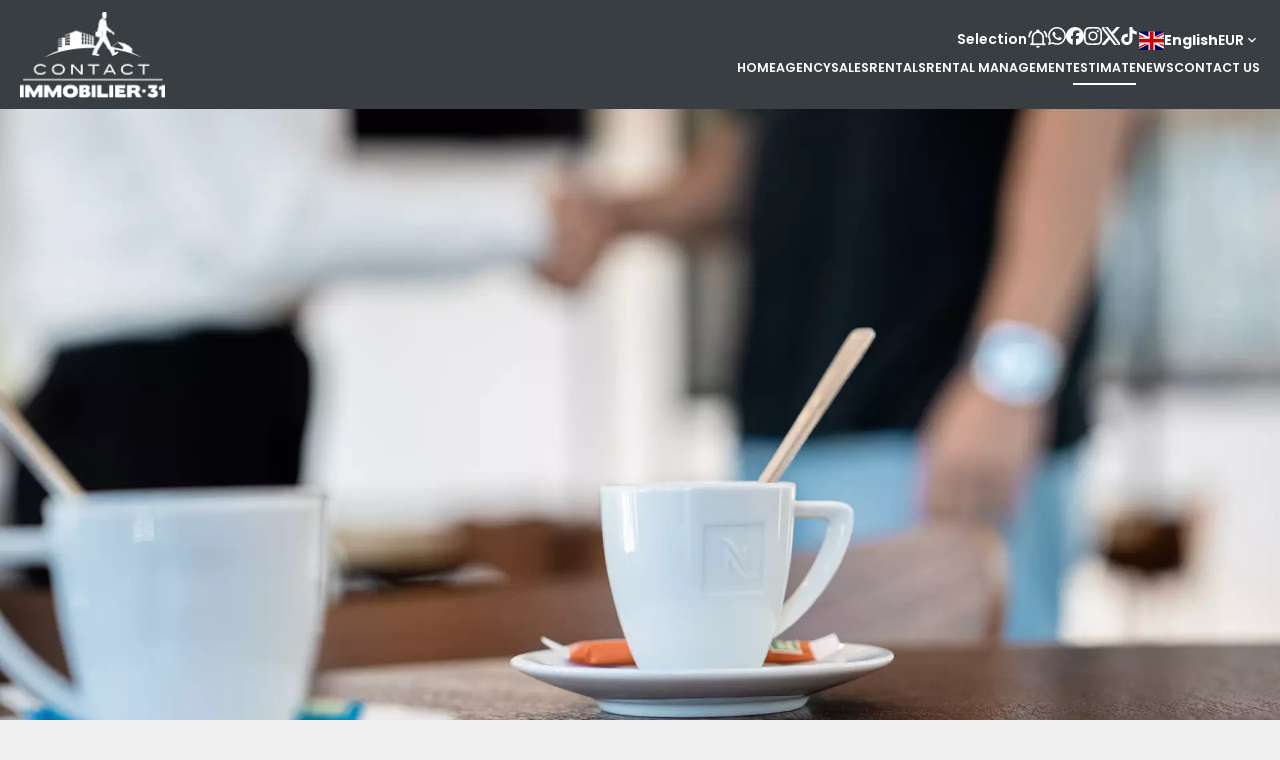

--- FILE ---
content_type: text/html; charset=UTF-8
request_url: https://levernet.contactimmo31.com/en/estimate
body_size: 9914
content:
<!DOCTYPE html>
<html lang="en" prefix="og: http://ogp.me/ns#">
  <head>

                  <meta charset="UTF-8">
              <title>Estimation immobilière au Vernet</title>
              <meta name="description" content="Real estate agency Contact Immobilier 31, Real estate consulting. Quality sale and acquisition in Vernet.">
              <meta property="og:type" content="product">
              <meta property="og:title" content="Real estate agency Contact Immobilier 31">
              <meta property="og:description" content="Real estate agency Contact Immobilier 31, Real estate consulting. Quality sale and acquisition in Vernet.">
              <meta property="og:url" content="https://levernet.contactimmo31.com/en/estimate">
              <meta property="og:image" content="https://d36vnx92dgl2c5.cloudfront.net/prod/Elone-v2/4514/media/b6936dfc626ceee851b37b0190d0e7b4.webp">
              <link rel="apple-touch-icon" sizes="180x180" href="https://d36vnx92dgl2c5.cloudfront.net/prod/Elone-v2/4514/media/4139e363f0580b63f0ef3e97060cdaf0.webp">
              <link rel="icon" type="image/png" sizes="32x32" href="https://d36vnx92dgl2c5.cloudfront.net/prod/Elone-v2/4514/media/23b7b5b70672419ff25cd8c73e25929a.webp">
              <link rel="icon" type="image/png" sizes="16x16" href="https://d36vnx92dgl2c5.cloudfront.net/prod/Elone-v2/4514/media/f3f17492e7b6ab88e28b8b1e37e9f047.webp">
              <link rel="manifest" href="/cache/prod/Elone-v2/4514/site.webmanifest">
              <link rel="alternate" href="https://levernet.contactimmo31.com/fr/estimation" hreflang="x-default">
              <link rel="alternate" href="https://levernet.contactimmo31.com/fr/estimation" hreflang="fr-fr">
              <link rel="alternate" href="https://levernet.contactimmo31.com/en/estimate" hreflang="en-gb">
              <link rel="canonical" href="https://levernet.contactimmo31.com/en/estimate">
              <meta name="viewport" content="width=device-width">
          
                                                          <link rel="stylesheet" href="https://d36vnx92dgl2c5.cloudfront.net/vendor/select2/dist/css/select2.min.css">                  <link rel="stylesheet" href="https://d36vnx92dgl2c5.cloudfront.net/vendor/flag-icon-css/css/flag-icon.min.css">                  <link rel="stylesheet" href="https://d36vnx92dgl2c5.cloudfront.net/cache/prod/Elone-v2/4514/c6b404502272012008d95bf200af0ed2e854c305-v1769189949.css">            
                                        <script async src="https://cache.consentframework.com/js/pa/28975/c/u8hMx/stub?lang=en" ></script>                  <script async src="https://choices.consentframework.com/js/pa/28975/c/u8hMx/cmp?lang=en" ></script>                                    <script async src="https://www.googletagmanager.com/gtag/js?id=G-5WFVS22CHQ" ></script>                  <script>
  window.dataLayer = window.dataLayer || [];
  function gtag(){dataLayer.push(arguments);}
  gtag('js', new Date());

  gtag('config', 'G-5WFVS22CHQ');
</script>
                                                                  
    <style>
@import url('https://fonts.googleapis.com/css2?family=Baskervville:ital@0;1&family=Poppins:ital,wght@0,100;0,200;0,300;0,400;0,500;0,600;0,700;0,800;0,900;1,100;1,200;1,300;1,400;1,500;1,600;1,700;1,800;1,900&display=swap');
</style>
    

        
  </head>
  <body class="one-column chrome   eupopup eupopup-bottom">

    <div class="g-recaptcha"></div>
    
    
    
	<header>
		<section><div data-id="0" class="zone zone-top-header ">


</div>

</section>

		<div>
			<div data-id="1" class="zone zone-header-left ">

  <div id="697538b902fe4-1" data-module-id="449177" data-instance="1" data-model-namespace="e0884b5a4c1f"
      class="module module-449177 template-2 logo-template-2 module-logo "
            ><a href="/en/" ><img src="https://d36vnx92dgl2c5.cloudfront.net/prod/Elone-v2/4514/media/ff32905a96d41c524c13f062291629dd.webp"  alt="logo" /></a></div>

</div>


			<div data-id="2" class="zone zone-header-right ">

  <div id="697538b90305b-1" data-module-id="449226" data-instance="1" data-model-namespace="08b998f9d5a9"
      class="module module-449226 template-1 cluster-template-1 module-cluster "
            ><nav id="697538b907cd0-1" data-module-id="449229" data-instance="1" data-model-namespace="01d2b741a35c"
      class="module module-449229 template-1 menu-template-1 module-menu inline "
            ><ul><li><a href="/en/selection" target="_self"  data-current=""><span>Selection</span></a></li></ul></nav><div id="697538b907d3f-1" data-module-id="449227" data-instance="1" data-model-namespace="cc0b2cf293e9"
      class="module module-449227 template-2 lead-template-2 module-lead "
            ><div id="popup-697538b907d3f-1" class=" popup-module-lead popup-module-449227 template-2 mfp-hide"><form name="lead-form-449227" method="post"><div class="field civility choice"><select id="lead-form-449227_civility" name="lead-form-449227[civility]" class=""><option value="Mrs.|Madame" class="tab-0" data-tab="0">Mrs.</option><option value="Ms.|Mademoiselle" class="tab-0" data-tab="0">Ms.</option><option value="Mr.|Monsieur" class="tab-0" data-tab="0">Mr.</option></select></div><div class="field first_name text"><input type="text" id="lead-form-449227_first_name" name="lead-form-449227[first_name]" required="required" placeholder="Firstname" class="" /></div><div class="field last_name text"><input type="text" id="lead-form-449227_last_name" name="lead-form-449227[last_name]" required="required" placeholder="Lastname" class="" /></div><div class="field email email"><input type="email" id="lead-form-449227_email" name="lead-form-449227[email]" required="required" placeholder="e-mail" class="" /></div><div class="fields-wrapper"><div class="line-wrapper form-basic"><div class="field category choice"><select id="lead-form-449227_search_category" name="lead-form-449227[search][category]" class=""><option value="Sale|1" class="tab-0" data-tab="0">Sale</option><option value="Rental|2" class="tab-0" data-tab="0">Rental</option></select></div><div class="field type choice"><select id="lead-form-449227_search_type" name="lead-form-449227[search][type][]" class="multiple" multiple="multiple"><option value="Apartment|1" class="tab-0" data-tab="0">Apartment</option><option value="House|2" class="tab-0" data-tab="0">House</option><option value="Land|3" class="tab-0" data-tab="0">Land</option><option value="Business|4" class="tab-0" data-tab="0">Business</option><option value="Warehouse|9" class="tab-0" data-tab="0">Warehouse</option></select></div><div class="field city choice"><select id="lead-form-449227_search_city" name="lead-form-449227[search][city][]" class="multiple autocomplete" multiple="multiple"></select></div><div class="field room_min number"><input type="text" id="lead-form-449227_search_room_min" name="lead-form-449227[search][room_min]" placeholder="Room min" class="" /></div><div class="field area_min number"><input type="text" id="lead-form-449227_search_area_min" name="lead-form-449227[search][area_min]" placeholder="Area min" class="" /></div><div class="field price_max number"><input type="text" id="lead-form-449227_search_price_max" name="lead-form-449227[search][price_max]" placeholder="Price max" class="" /></div><div class="field recaptcha recaptcha"><script>

                    window.onloadCallback = function() {
                        $('.g-recaptcha').each(function(i, v) {
                            const $placeholder = $(this)

                            $placeholder.data('widget-id', i);

                            grecaptcha.render( this, {
                                callback: function( token ) {

                                    return new Promise(function(resolve, reject) {
                                    if( grecaptcha === undefined ) {
                                        console.log( 'reCaptcha not defined' )
                                        reject()
                                    }

                                    var response = grecaptcha.getResponse( $placeholder.data('widget-id') )
                                    if( !response ) {
                                        console.log( 'Could not get reCaptcha response' )
                                        reject()
                                    }

                                    const $form = $placeholder.closest('form')

                                    $form.find('.g-recaptcha-response').val( token )
                                    // Add a class that will be used to bypass the prevented submit event
                                    $form.addClass('recap-done')
                                    // submit by clicking the submit button of your form
                                    .find('[type="submit"]').trigger('click')
                                    resolve()
                                    grecaptcha.reset( $placeholder.data('widget-id') )
                                    })
                                },
                                sitekey: '6LctG6wUAAAAALSwjJO9bWoLzy3gi7yZn305f91K',
                                size: 'invisible', // This makes the real reCaptcha V2 Invisible
                            });
                        });
                    };

                </script><div class="g-recaptcha" data-sitekey="6LctG6wUAAAAALSwjJO9bWoLzy3gi7yZn305f91K"></div></div><button type="submit" id="lead-form-449227_submit" name="lead-form-449227[submit]" class="submit">
                Send
    </button></div></div></form></div><a class="popup-open-link-wrapper" href="#popup-697538b907d3f-1" id="open-popup-link-697538b907d3f-1"><i class="mdi mdi-bell-ring-outline"></i><span>e-mail alert</span></a></div><div id="697538b907db4-1" data-module-id="449178" data-instance="1" data-model-namespace="b165ad9f7b4a"
      class="module module-449178 template-2 social-menu-template-2 module-social-menu "
            ><ul class="social__items"><li class="social__item whatsapp"><a href="https://wa.me/#" target="_blank" rel="me"><svg role="img" viewbox="0 0 24 24" xmlns="http://www.w3.org/2000/svg"><title>WhatsApp</title><path d="M17.472 14.382c-.297-.149-1.758-.867-2.03-.967-.273-.099-.471-.148-.67.15-.197.297-.767.966-.94 1.164-.173.199-.347.223-.644.075-.297-.15-1.255-.463-2.39-1.475-.883-.788-1.48-1.761-1.653-2.059-.173-.297-.018-.458.13-.606.134-.133.298-.347.446-.52.149-.174.198-.298.298-.497.099-.198.05-.371-.025-.52-.075-.149-.669-1.612-.916-2.207-.242-.579-.487-.5-.669-.51-.173-.008-.371-.01-.57-.01-.198 0-.52.074-.792.372-.272.297-1.04 1.016-1.04 2.479 0 1.462 1.065 2.875 1.213 3.074.149.198 2.096 3.2 5.077 4.487.709.306 1.262.489 1.694.625.712.227 1.36.195 1.871.118.571-.085 1.758-.719 2.006-1.413.248-.694.248-1.289.173-1.413-.074-.124-.272-.198-.57-.347m-5.421 7.403h-.004a9.87 9.87 0 01-5.031-1.378l-.361-.214-3.741.982.998-3.648-.235-.374a9.86 9.86 0 01-1.51-5.26c.001-5.45 4.436-9.884 9.888-9.884 2.64 0 5.122 1.03 6.988 2.898a9.825 9.825 0 012.893 6.994c-.003 5.45-4.437 9.884-9.885 9.884m8.413-18.297A11.815 11.815 0 0012.05 0C5.495 0 .16 5.335.157 11.892c0 2.096.547 4.142 1.588 5.945L.057 24l6.305-1.654a11.882 11.882 0 005.683 1.448h.005c6.554 0 11.89-5.335 11.893-11.893a11.821 11.821 0 00-3.48-8.413Z"/></svg><span>WhatsApp</span></a></li><li class="social__item facebook"><a href="https://www.facebook.com/#" target="_blank" rel="me"><svg role="img" viewbox="0 0 24 24" xmlns="http://www.w3.org/2000/svg"><title>Facebook</title><path d="M9.101 23.691v-7.98H6.627v-3.667h2.474v-1.58c0-4.085 1.848-5.978 5.858-5.978.401 0 .955.042 1.468.103a8.68 8.68 0 0 1 1.141.195v3.325a8.623 8.623 0 0 0-.653-.036 26.805 26.805 0 0 0-.733-.009c-.707 0-1.259.096-1.675.309a1.686 1.686 0 0 0-.679.622c-.258.42-.374.995-.374 1.752v1.297h3.919l-.386 2.103-.287 1.564h-3.246v8.245C19.396 23.238 24 18.179 24 12.044c0-6.627-5.373-12-12-12s-12 5.373-12 12c0 5.628 3.874 10.35 9.101 11.647Z"/></svg><span>Facebook</span></a></li><li class="social__item instagram"><a href="https://www.instagram.com/#" target="_blank" rel="me"><svg role="img" viewbox="0 0 24 24" xmlns="http://www.w3.org/2000/svg"><title>Instagram</title><path d="M7.0301.084c-1.2768.0602-2.1487.264-2.911.5634-.7888.3075-1.4575.72-2.1228 1.3877-.6652.6677-1.075 1.3368-1.3802 2.127-.2954.7638-.4956 1.6365-.552 2.914-.0564 1.2775-.0689 1.6882-.0626 4.947.0062 3.2586.0206 3.6671.0825 4.9473.061 1.2765.264 2.1482.5635 2.9107.308.7889.72 1.4573 1.388 2.1228.6679.6655 1.3365 1.0743 2.1285 1.38.7632.295 1.6361.4961 2.9134.552 1.2773.056 1.6884.069 4.9462.0627 3.2578-.0062 3.668-.0207 4.9478-.0814 1.28-.0607 2.147-.2652 2.9098-.5633.7889-.3086 1.4578-.72 2.1228-1.3881.665-.6682 1.0745-1.3378 1.3795-2.1284.2957-.7632.4966-1.636.552-2.9124.056-1.2809.0692-1.6898.063-4.948-.0063-3.2583-.021-3.6668-.0817-4.9465-.0607-1.2797-.264-2.1487-.5633-2.9117-.3084-.7889-.72-1.4568-1.3876-2.1228C21.2982 1.33 20.628.9208 19.8378.6165 19.074.321 18.2017.1197 16.9244.0645 15.6471.0093 15.236-.005 11.977.0014 8.718.0076 8.31.0215 7.0301.0839m.1402 21.6932c-1.17-.0509-1.8053-.2453-2.2287-.408-.5606-.216-.96-.4771-1.3819-.895-.422-.4178-.6811-.8186-.9-1.378-.1644-.4234-.3624-1.058-.4171-2.228-.0595-1.2645-.072-1.6442-.079-4.848-.007-3.2037.0053-3.583.0607-4.848.05-1.169.2456-1.805.408-2.2282.216-.5613.4762-.96.895-1.3816.4188-.4217.8184-.6814 1.3783-.9003.423-.1651 1.0575-.3614 2.227-.4171 1.2655-.06 1.6447-.072 4.848-.079 3.2033-.007 3.5835.005 4.8495.0608 1.169.0508 1.8053.2445 2.228.408.5608.216.96.4754 1.3816.895.4217.4194.6816.8176.9005 1.3787.1653.4217.3617 1.056.4169 2.2263.0602 1.2655.0739 1.645.0796 4.848.0058 3.203-.0055 3.5834-.061 4.848-.051 1.17-.245 1.8055-.408 2.2294-.216.5604-.4763.96-.8954 1.3814-.419.4215-.8181.6811-1.3783.9-.4224.1649-1.0577.3617-2.2262.4174-1.2656.0595-1.6448.072-4.8493.079-3.2045.007-3.5825-.006-4.848-.0608M16.953 5.5864A1.44 1.44 0 1 0 18.39 4.144a1.44 1.44 0 0 0-1.437 1.4424M5.8385 12.012c.0067 3.4032 2.7706 6.1557 6.173 6.1493 3.4026-.0065 6.157-2.7701 6.1506-6.1733-.0065-3.4032-2.771-6.1565-6.174-6.1498-3.403.0067-6.156 2.771-6.1496 6.1738M8 12.0077a4 4 0 1 1 4.008 3.9921A3.9996 3.9996 0 0 1 8 12.0077"/></svg><span>Instagram</span></a></li><li class="social__item twitter"><a href="https://twitter.com/#" target="_blank" rel="me"><svg role="img" viewbox="0 0 24 24" xmlns="http://www.w3.org/2000/svg"><title>X</title><path d="M18.901 1.153h3.68l-8.04 9.19L24 22.846h-7.406l-5.8-7.584-6.638 7.584H.474l8.6-9.83L0 1.154h7.594l5.243 6.932ZM17.61 20.644h2.039L6.486 3.24H4.298Z"/></svg><span>Twitter</span></a></li><li class="social__item tiktok"><a href="https://www.tiktok.com/#" target="_blank" rel="me"><svg role="img" viewbox="0 0 24 24" xmlns="http://www.w3.org/2000/svg"><title>TikTok</title><path d="M12.525.02c1.31-.02 2.61-.01 3.91-.02.08 1.53.63 3.09 1.75 4.17 1.12 1.11 2.7 1.62 4.24 1.79v4.03c-1.44-.05-2.89-.35-4.2-.97-.57-.26-1.1-.59-1.62-.93-.01 2.92.01 5.84-.02 8.75-.08 1.4-.54 2.79-1.35 3.94-1.31 1.92-3.58 3.17-5.91 3.21-1.43.08-2.86-.31-4.08-1.03-2.02-1.19-3.44-3.37-3.65-5.71-.02-.5-.03-1-.01-1.49.18-1.9 1.12-3.72 2.58-4.96 1.66-1.44 3.98-2.13 6.15-1.72.02 1.48-.04 2.96-.04 4.44-.99-.32-2.15-.23-3.02.37-.63.41-1.11 1.04-1.36 1.75-.21.51-.15 1.07-.14 1.61.24 1.64 1.82 3.02 3.5 2.87 1.12-.01 2.19-.66 2.77-1.61.19-.33.4-.67.41-1.06.1-1.79.06-3.57.07-5.36.01-4.03-.01-8.05.02-12.07z"/></svg><span>TikTok</span></a></li></ul></div><div id="697538b907ded-1" data-module-id="449228" data-instance="1" data-model-namespace="cf10ab2bc0ba"
      class="module module-449228 template-2 language-template-2 module-language "
            ><div class="CustomDropdown close"><p class="DropdownCaption" title="English"><span class="flag-icon flag-icon-gb"></span><span>English</span></p><div class="DropdownContent"><ul><li ><a href="/fr/estimation"><span class="flag-icon flag-icon-fr"></span><span class="culture">
										français
									</span></a></li><li  class="current" ><a href="/en/estimate"><span class="flag-icon flag-icon-gb"></span><span class="culture">
										English
									</span></a></li></ul></div></div></div><div id="697538b907e21-1" data-module-id="449236" data-instance="1" data-model-namespace="fa8fbd1f6b78"
      class="module module-449236 template-1 currency-template-1 module-currency "
            ><div class="hack ApiFieldGroup"><p class="CaptationContent" title="EUR"><span>EUR</span></p></div><div class="field-group" data-label="EUR"><div class="content" style="display:none;"><form name="currency-form" method="post"><div  class="form-group mb-3 "><div id="currency-form_currency" class="form-control"><input type="radio" id="currency-form_currency_0" name="currency-form[currency]" required="required" value="EUR"/><label for="currency-form_currency_0" class="required">EUR</label></div></div></form></div></div></div></div>
  <nav id="697538b90309b-1" data-module-id="449179" data-instance="1" data-model-namespace="62e86c3594cc"
      class="module module-449179 template-1 menu-template-1 module-menu main column "
            ><label for="check"><input type="checkbox" id="check"/><span class="bar"></span><span class="bar"></span><span class="bar"></span></label><ul><li><a href="/en/" target="_self"  data-current=""><i class="mdi mdi-home"></i><span>Home</span></a></li><li><a href="/en/agency" target="_self"  data-current=""><span>Agency</span></a></li><li><a href="/en/sales-3" target="_self"  data-current=""><span>Sales</span></a></li><li><a href="/en/rentals" target="_self"  data-current=""><span>Rentals</span></a></li><li><a href="/en/rental-management" target="_self"  data-current=""><span>Rental management</span></a></li><li class="current "><a href="/en/estimate" target="_self"  data-current="1"><span>Estimate</span></a></li><li><a href="/en/news" target="_self"  data-current=""><span>News</span></a></li><li><a href="/en/contact-us" target="_self"  data-current=""><span>Contact us</span></a></li></ul></nav>

</div>


		</div>
	</header>

		<section class="wrapper">
		  <div data-id="3" class="zone zone-full-width ">

  <div id="697538b90307c-1" data-module-id="449230" data-instance="1" data-model-namespace="ad361f396cc0"
      class="module module-449230 template-1 slider-template-1 module-slider slider-center 	waiting
"
            ><div class="slider "><div class="" ><img class="picture " data-position="0" src="https://d36vnx92dgl2c5.cloudfront.net/prod/Elone-v2/4514/media/abf220bfba56b2318f2df8555d9ba706.webp" alt=""></div></div><div class="api-spinner"><div class="bounce1"></div><div class="bounce2"></div><div class="bounce3"></div></div></div>
  <div id="697538b903103-1" data-module-id="449326" data-instance="1" data-model-namespace="c684847b6d91"
      class="module module-449326 template-1 cluster-template-1 module-cluster auto-layout "
            ><div class="container-flex"><div class="col col-1"><div id="697538b909405-1" data-module-id="449189" data-instance="1" data-model-namespace="a9b86fd49909"
      class="module module-449189 template-1 cms-template-1 module-cms auto-layout only-text "
            ><div class="info "><h1 class="cms-title ">Estimation immobilière au Vernet</h1><p><b>
Une estimation fiable et locale pour vendre votre bien au bon prix.
</b></p><p>
Chez Contact Immobilier 31 Le Vernet, nous savons qu’une <b>bonne estimation</b> est le point de départ essentiel d’une vente réussie. C’est pourquoi nous mettons à votre disposition notre <b>expérience terrain</b>, notre <b>connaissance du marché</b><b>local</b> et nos outils d’analyse pour vous fournir une <b>évaluation rigoureuse, personnalisée et gratuite.	
</b></p><h3>
Pourquoi faire estimer votre bien par notre agence ?	
</h3><ul><li>Pour connaître <b>la valeur réelle de votre maison, appartement ou terrain </b>dans le contexte actuel du marché,</li><li>Pour <b>préparer sereinement votre mise en vent</b>e,</li><li>Pour <b>attirer les bons acquéreurs dès les premières semaines</b>,</li><li>Pour <b>éviter une sous-évaluation</b> ou une surestimation pénalisante.</li></ul><h3>
Une expertise de terrain au sud de Toulouse	
</h3><p>
Notre agence située au Vernet intervient sur un secteur que nous connaissons parfaitement&nbsp;:
</p><p><b>
Venerque, Labarthe-sur-Lèze, Eaunes, Lagardelle, Auterive</b>, ainsi que l’ensemble des communes avoisinantes.</p><p>Nous analysons les références de ventes récentes, l’offre en cours, la spécificité de votre bien et son environnement pour vous proposer <b>une estimation en cohérence avec le marché</b>.
</p><h3>
Une méthode d’estimation complète et sérieuse
</h3><p>
Notre approche combine :	
</p><ul><li>Une <b>visite du bien sur place</b> (ou en visio si besoin),</li><li>Une <b>analyse comparative de marché locale</b>,</li><li>Une <b>étude du potentiel de valorisation</b> (Home Conception, rénovation…),</li><li>Un <b>avis de valeur clair, argumenté, sans engagement</b>.</li></ul><p>Cette estimation est <b>gratuite</b>, réalisée dans un <b>cadre professionnel et transparent</b>, et vous est remise rapidement.</p><p><b>Attention </b>: pour les cas particuliers (succession, divorce, partage), une <b>expertise complète</b> peut être proposée, avec rapport écrit, facturé selon le cas.</p><h3>
Nos plus : valorisez votre bien avant la vente
</h3><p>
Vous souhaitez maximiser la valeur de votre bien avant sa mise sur le marché ?  Nos services <b>Home Conception </b>(mise en scène, ameublement) et<b> Rénove Conception </b>(rénovation, rafraîchissement) peuvent <b>augmenter l’attractivité et la valeur perçue </b>de votre bien immobilier.
<br>Nous vous accompagnons dans <b>toutes les étapes</b> pour vendre plus vite, et mieux.
</p><h3>
Estimation à distance ou en agence
</h3><p><b>Vous êtes sur place ?</b> Venez nous rencontrer à l’agence du Vernet.<b><br>Vous êtes à distance ?</b> Nous proposons aussi des rendez-vous en visio via WhatsApp.</p><h3>
Contactez-nous pour votre estimation
</h3><p><b>
Contact Immobilier 31 – Le Vernet
</b><br>Téléphone : 05 61 08 85 56
<br>Portables : 06 26 35 50 84&nbsp;/ 06 03 21 35 61
<br>Email : contactimmolevernet@gmail.com
</p><p><b>
Estimation rapide, gratuite et sans engagement.
</b></p><p><b>Prenez rendez-vous avec notre équipe dès aujourd’hui</b> pour estimer votre bien immobilier au Vernet, Venerque, Eaunes, Auterive ou alentours.</p><p><b>Nous vous aidons à fixer le bon prix, pour concrétiser votre projet dans les meilleures conditions.</b></p></div></div></div><div class="col col-1"><div id="697538b909440-1" data-module-id="449347" data-instance="1" data-model-namespace="e32bbf636565"
      class="module module-449347 auto-layout template-1 cityscan-template-1 module-citycan "
            ></div></div><div class="col col-1"><div id="697538b90947a-1" data-module-id="449224" data-instance="1" data-model-namespace="0d3690d57625"
      class="module module-449224 template-1 estimate-template-1 module-estimate "
            ><form name="estimate-form" method="post"><div class="field civility choice"><select id="estimate-form_civility" name="estimate-form[civility]" class=""><option value="Mrs.|Madame" class="tab-0" data-tab="0">Mrs.</option><option value="Ms.|Mademoiselle" class="tab-0" data-tab="0">Ms.</option><option value="Mr.|Monsieur" class="tab-0" data-tab="0">Mr.</option></select></div><div class="field first_name text"><input type="text" id="estimate-form_first_name" name="estimate-form[first_name]" required="required" placeholder="Firstname" class="" /></div><div class="field last_name text"><input type="text" id="estimate-form_last_name" name="estimate-form[last_name]" required="required" placeholder="Lastname" class="" /></div><div class="field email email"><input type="email" id="estimate-form_email" name="estimate-form[email]" required="required" placeholder="E-mail" class="" /></div><div class="field phone text"><input type="text" id="estimate-form_phone" name="estimate-form[phone]" required="required" placeholder="Phone" class="" /></div><div class="field country choice"><select id="estimate-form_country" name="estimate-form[country]" class=""><option value="France|FR" class="tab-0" data-tab="0">France</option></select></div><div class="field city choice"><select id="estimate-form_city" name="estimate-form[city][]" class="multiple autocomplete" multiple="multiple"></select></div><div class="field address text"><input type="text" id="estimate-form_address" name="estimate-form[address]" placeholder="Address" class="" /></div><div class="field zipcode text"><input type="text" id="estimate-form_zipcode" name="estimate-form[zipcode]" placeholder="Zipcode" class="" /></div><div class="field area number"><input type="text" id="estimate-form_area" name="estimate-form[area]" placeholder="Area" class="" /></div><div class="field category choice"><select id="estimate-form_category" name="estimate-form[category]" class=""><option value="Sale|1" class="tab-0" data-tab="0">Sale</option><option value="Rental|2" class="tab-0" data-tab="0">Rental</option></select></div><div class="field type choice"><select id="estimate-form_type" name="estimate-form[type][]" class="multiple" multiple="multiple"><option value="Apartment|1" class="tab-0" data-tab="0">Apartment</option><option value="House|2" class="tab-0" data-tab="0">House</option><option value="Land|3" class="tab-0" data-tab="0">Land</option><option value="Business|4" class="tab-0" data-tab="0">Business</option><option value="Warehouse|9" class="tab-0" data-tab="0">Warehouse</option></select></div><div class="field subtype choice"><select id="estimate-form_subtype" name="estimate-form[subtype][]" class="multiple" multiple="multiple"><option value="Apartment|5" class="tab-0" data-tab="0">Apartment</option><option value="Building land|2" class="tab-0" data-tab="0">Building land</option><option value="Business|8" class="tab-0" data-tab="0">Business</option><option value="Farm|11" class="tab-0" data-tab="0">Farm</option><option value="House|18" class="tab-0" data-tab="0">House</option><option value="Local|31" class="tab-0" data-tab="0">Local</option><option value="Local &amp; Business assets|104" class="tab-0" data-tab="0">Local & Business assets</option><option value="Retail space|33" class="tab-0" data-tab="0">Retail space</option><option value="Townhouse|25" class="tab-0" data-tab="0">Townhouse</option><option value="Villa|14" class="tab-0" data-tab="0">Villa</option><option value="Village house|13" class="tab-0" data-tab="0">Village house</option></select></div><div class="field message textarea"><textarea id="estimate-form_message" name="estimate-form[message]" placeholder="Message" class=""></textarea></div><div class="field submit submit"><button type="submit" id="estimate-form_submit" name="estimate-form[submit]" class="submit">
                Send
    </button></div></form></div></div></div></div>

</div>


  <section data-id="4" class="zone zone-top-content ">


</section>


  <section data-id="5" class="zone zone-content ">


</section>


  <section data-id="6" class="zone zone-bottom-content ">


</section>


	
	</section>

	<footer>
		<div data-id="7" class="zone zone-footer ">

  <div id="697538b9030d2-1" data-module-id="449218" data-instance="1" data-model-namespace="4583efb9d731"
      class="module module-449218 template-3 agency-template-3 module-agency simple "
            ><div class="module-header"><h2 class="module-header-title">Contact us</h2></div><article class="agency"><p class="address "><a href="/en/agency/19009">Contact Immobilier 31</a></p><p><i class='mdi mdi-map-marker'></i>
									2 avenue de Lauragais
																		<span class="zipcode">31810</span>
					Vernet
													France
							</p><div><a href="tel:+33 5 61 08 85 56"><i class='mdi mdi-phone'></i><span class="phone">+33 5 61 08 85 56	</span></a><a href="mailto:contactimmolevernet@gmail.com"><i class='mdi mdi-email'></i><span class="email">contactimmolevernet@gmail.com	</span></a></div></article></div>
  <div id="697538b9030ed-1" data-module-id="449275" data-instance="1" data-model-namespace="a953302c62aa"
      class="module module-449275 template-1 cluster-template-1 module-cluster "
            ><nav id="697538b909335-1" data-module-id="449276" data-instance="1" data-model-namespace="e7480fe42b7c"
      class="module module-449276 template-1 menu-template-1 module-menu inline "
            ><ul><li><a href="/en/legal-notice" target="_self"  data-current=""><span>Legal notice</span></a></li><li><a href="/en/legals/fees" target="_self"  data-current=""><span>Fees</span></a></li></ul></nav><nav id="697538b909390-1" data-module-id="449180" data-instance="1" data-model-namespace="64a436ea5afa"
      class="module module-449180 template-1 menu-template-1 module-menu column "
            ><div class="module-header"><div class="module-header-title">Navigation</div></div><ul><li><a href="/en/" target="_self"  data-current=""><i class="mdi mdi-home"></i><span>Home</span></a></li><li><a href="/en/sales" target="_self"  data-current=""><span>Sales</span></a></li><li><a href="/en/agency" target="_self"  data-current=""><span>Agency</span></a></li><li><a href="/en/news" target="_self"  data-current=""><span>News</span></a></li><li><a href="/en/contact-us" target="_self"  data-current=""><span>Contact us</span></a></li></ul></nav></div>

</div>


		<div data-id="8" class="zone zone-legal ">

  <div id="697538b9030b7-1" data-module-id="449221" data-instance="1" data-model-namespace="8f69a37ecac9"
      class="module module-449221 template-3 legal-template-3 module-legal template3 "
            ><nav><ul><li><a href="/en/">
					©2026
					Contact Immobilier 31
				</a></li><li ><a href="/en/legal-notice">Legal notice</a></li><li ><a href="/en/legals/fees">Agency fees</a></li><li><a href='javascript:Sddan.cmp.displayUI()'>Change cookies settings</a></li><li><a href="https://apimo.net/fr/site-internet/">
										Design by <span>Apimo™</span></a></li></ul></nav></div>

</div>


	</footer>

                      <link media="print"onload="this.media='all'"rel="stylesheet" href="https://d36vnx92dgl2c5.cloudfront.net/static/Realtix/Global/mdi/css/materialdesignicons.min.css">                  <link media="print"onload="this.media='all'"rel="stylesheet" href="https://d36vnx92dgl2c5.cloudfront.net/vendor/kernel-webfont/build/css/icons.css">                                                                  
    
                  <script src="https://d36vnx92dgl2c5.cloudfront.net/cache/prod/Elone-v2/4514/model/5e4667e840e6fcad7ac13cd521f1010cd1f47fda-v1769289913.2362.js" ></script>                                                      <script src="https://d36vnx92dgl2c5.cloudfront.net/vendor/jquery/dist/jquery.min.js" ></script>                                                      <script src="https://d36vnx92dgl2c5.cloudfront.net/vendor/owl.carousel/owl.carousel.js" ></script>                  <script src="https://d36vnx92dgl2c5.cloudfront.net/vendor/select2/dist/js/select2.full.min.js" ></script>                  <script src="https://d36vnx92dgl2c5.cloudfront.net/cache/prod/Elone-v2/4514/8390e72e96b10faea6b51187d44a514ebd5f2608-v1769189948.js" ></script>        
        
    
    <div class="recaptcha-terms">
      <p>This site is protected by reCAPTCHA and the Google <a target="_blank" href="https://policies.google.com/privacy">Privacy Policy</a> and <a target="_blank" href="https://policies.google.com/terms">Terms of Service</a> apply.</p>
    </div>

  </body>
</html>


--- FILE ---
content_type: text/css
request_url: https://d36vnx92dgl2c5.cloudfront.net/cache/prod/Elone-v2/4514/c6b404502272012008d95bf200af0ed2e854c305-v1769189949.css
body_size: 21126
content:
@import url("https://fonts.googleapis.com/css?family=Lato:300,400,700");@import url("https://fonts.googleapis.com/css?family=Playfair+Display:400,700&display=swap");.autoLayout{max-width:1440px;padding:0 20px;margin:0 auto;width:100%}.pager-design{width:auto;margin:auto}.pager-design ul{display:flex;gap:8px}.pager-design ul li{height:auto;width:auto;display:flex;align-items:center}.pager-design ul li.disable{padding:5px 15px}.pager-design ul li a,.pager-design ul li span{display:flex;align-items:center;height:auto;width:auto;padding:5px 15px;color:#7b212d}.pager-design ul li a,.pager-design ul li span{background:transparent;background-color:transparent}.pager-design ul li.current,.pager-design ul li:hover{background-color:#7b212d;border-radius:5px}.pager-design ul li.current a,.pager-design ul li:hover a{color:white}.module .slider .owl-controls div.owl-nav{margin-top:32px;display:flex;align-items:center;justify-content:center;gap:12px}.module .slider .owl-controls div.owl-nav i.mdi{color:#7b212d;background:transparent}.module .slider .owl-controls div.owl-nav i.mdi:before{transition:.5s}.module .slider .owl-controls div.owl-nav i.mdi:hover:before{transform:scale(1.1)}.module .slider .owl-controls div.owl-nav [class*="owl-"]{position:relative}.module .slider .owl-controls div.owl-nav .owl-prev,.module .slider .owl-controls div.owl-nav .owl-next{top:initial;margin-top:initial;left:initial;right:initial}.module .slider .owl-controls div.owl-nav .owl-prev i,.module .slider .owl-controls div.owl-nav .owl-next i{margin:0}.api-spinner{display:flex;flex-direction:row;flex-wrap:wrap;align-items:center;justify-content:center;position:absolute;top:0;left:0;width:100%;height:100%;background-color:rgba(0,0,0,0.5)}.api-spinner>div{width:18px;height:18px;background-color:#fff;border-radius:100%;display:inline-block;-webkit-animation:sk-bouncedelay 1.4s infinite ease-in-out both;animation:sk-bouncedelay 1.4s infinite ease-in-out both}.api-spinner .bounce1{-webkit-animation-delay:-0.32s;animation-delay:-0.32s}.api-spinner .bounce2{-webkit-animation-delay:-0.16s;animation-delay:-0.16s}@-webkit-keyframes sk-bouncedelay{0%,80%,100%{-webkit-transform:scale(0)}40%{-webkit-transform:scale(1)}}@keyframes sk-bouncedelay{0%,80%,100%{-webkit-transform:scale(0);transform:scale(0)}40%{-webkit-transform:scale(1);transform:scale(1)}}html{box-sizing:border-box}*,*:before,*:after{box-sizing:inherit}.clearfix:after,.zone:after,.module-cluster:after{content:"";display:table;clear:both}.ratioPicture{position:relative;padding-bottom:66.6%;overflow:hidden}.ratioPicture[data-ratio="1/1"]{padding-bottom:100%}.ratioPicture[data-ratio="2/3"]{padding-bottom:150%}.ratioPicture[data-ratio="3/2"]{padding-bottom:66.6%}.ratioPicture[data-ratio="4/3"]{padding-bottom:75%}.ratioPicture[data-ratio="16/9"]{padding-bottom:56.25%}.ratioPicture img,.ratioPicture iframe{position:absolute;top:-9999px;bottom:-9999px;left:-9999px;right:-9999px;height:100%;margin:auto;max-width:none !important;max-height:none !important}.ratio[data-ratio="1/1"]{aspect-ratio:1/1}.ratio[data-ratio="2/3"]{aspect-ratio:2/3}.ratio[data-ratio="1/2"]{aspect-ratio:1/2}.ratio[data-ratio="9/10"]{aspect-ratio:9/10}.ratio[data-ratio="3/2"]{aspect-ratio:3/2}.ratio[data-ratio="4/3"]{aspect-ratio:4/3}.ratio[data-ratio="16/9"]{aspect-ratio:16/9}.ratio[data-ratio="4"]{aspect-ratio:4}.ratio[data-ratio="3"]{aspect-ratio:3}.row-1,.row-2,.row-3,.row-4,.row-5,.row-6{position:relative;width:100%;padding-left:20px;padding-right:20px;margin:0 auto}.row-1{max-width:1024px}.row-2{max-width:1280px}.row-3{max-width:1440px}.row-4{max-width:1680px}.row-5{max-width:1920px}.row-6{max-width:2560px}.ApiFieldGroup .CaptationContent{background:none}.module.hidden{display:none}#sd-cmp *{max-height:100vh;font-size:14px}.grecaptcha-badge{z-index:99999}@media only screen and (max-width:640px){.grecaptcha-badge{visibility:hidden}}@media only screen and (min-width:641px){.recaptcha-terms{display:none}}.recaptcha-terms{padding:5px 10px;text-align:center}.recaptcha-terms p{font-size:11px;line-height:19px;opacity:.7}.recaptcha-terms a{color:#1a73e8}.owl-carousel .animated{-webkit-animation-duration:1000ms;animation-duration:1000ms;-webkit-animation-fill-mode:both;animation-fill-mode:both}.owl-carousel .owl-animated-in{z-index:0}.owl-carousel .owl-animated-out{z-index:1}.owl-carousel .fadeOut{-webkit-animation-name:fadeOut;animation-name:fadeOut}@-webkit-keyframes fadeOut{0%{opacity:1}100%{opacity:0}}@keyframes fadeOut{0%{opacity:1}100%{opacity:0}}.owl-height{-webkit-transition:height 500ms ease-in-out;-moz-transition:height 500ms ease-in-out;-ms-transition:height 500ms ease-in-out;-o-transition:height 500ms ease-in-out;transition:height 500ms ease-in-out}.owl-carousel{display:none;width:100%;-webkit-tap-highlight-color:transparent;position:relative;z-index:1}.owl-carousel .owl-stage{position:relative;-ms-touch-action:pan-Y}.owl-carousel .owl-stage:after{content:".";display:block;clear:both;visibility:hidden;line-height:0;height:0}.owl-carousel .owl-stage-outer{position:relative;overflow:hidden;-webkit-transform:translate3d(0, 0, 0)}.owl-carousel .owl-controls .owl-nav .owl-prev,.owl-carousel .owl-controls .owl-nav .owl-next,.owl-carousel .owl-controls .owl-dot{cursor:pointer;cursor:hand;-webkit-user-select:none;-khtml-user-select:none;-moz-user-select:none;-ms-user-select:none;user-select:none}.owl-carousel.owl-loaded{display:block}.owl-carousel.owl-loading{opacity:0;display:block}.owl-carousel.owl-hidden{opacity:0}.owl-carousel .owl-refresh .owl-item{display:none}.owl-carousel .owl-item{position:relative;min-height:1px;float:left;-webkit-backface-visibility:hidden;-webkit-tap-highlight-color:transparent;-webkit-touch-callout:none;-webkit-user-select:none;-moz-user-select:none;-ms-user-select:none;user-select:none}.owl-carousel .owl-item img{display:block;width:100%;-webkit-transform-style:preserve-3d}.owl-carousel.owl-text-select-on .owl-item{-webkit-user-select:auto;-moz-user-select:auto;-ms-user-select:auto;user-select:auto}.owl-carousel .owl-grab{cursor:move;cursor:-webkit-grab;cursor:-o-grab;cursor:-ms-grab;cursor:grab}.owl-carousel.owl-rtl{direction:rtl}.owl-carousel.owl-rtl .owl-item{float:right}.no-js .owl-carousel{display:block}.owl-carousel .owl-item .owl-lazy{opacity:0;-webkit-transition:opacity 400ms ease;-moz-transition:opacity 400ms ease;-ms-transition:opacity 400ms ease;-o-transition:opacity 400ms ease;transition:opacity 400ms ease}.owl-carousel .owl-item img{transform-style:preserve-3d}.owl-carousel .owl-video-wrapper{position:relative;height:100%;background:#000}.owl-carousel .owl-video-play-icon{position:absolute;height:80px;width:80px;left:50%;top:50%;margin-left:-40px;margin-top:-40px;background:url("owl.video.play.png") no-repeat;cursor:pointer;z-index:1;-webkit-backface-visibility:hidden;-webkit-transition:scale 100ms ease;-moz-transition:scale 100ms ease;-ms-transition:scale 100ms ease;-o-transition:scale 100ms ease;transition:scale 100ms ease}.owl-carousel .owl-video-play-icon:hover{-webkit-transition:scale(1.3, 1.3);-moz-transition:scale(1.3, 1.3);-ms-transition:scale(1.3, 1.3);-o-transition:scale(1.3, 1.3);transition:scale(1.3, 1.3)}.owl-carousel .owl-video-playing .owl-video-tn,.owl-carousel .owl-video-playing .owl-video-play-icon{display:none}.owl-carousel .owl-video-tn{opacity:0;height:100%;background-position:center center;background-repeat:no-repeat;-webkit-background-size:contain;-moz-background-size:contain;-o-background-size:contain;background-size:contain;-webkit-transition:opacity 400ms ease;-moz-transition:opacity 400ms ease;-ms-transition:opacity 400ms ease;-o-transition:opacity 400ms ease;transition:opacity 400ms ease}.owl-carousel .owl-video-frame{position:relative;z-index:1}.ApiFieldGroup{display:flex;flex-direction:column;align-items:center;position:relative}.ApiFieldGroup .CaptationContent{position:relative;min-height:14px;background-color:#fff;margin:0;padding:5px 8px}.ApiFieldGroup .CaptationContent span{text-overflow:ellipsis;white-space:nowrap;overflow:hidden;cursor:pointer;display:block;padding-right:30px}.ApiFieldGroup .CaptationContent label{position:absolute;top:0;right:0;bottom:0;width:30px;line-height:40px}.ApiFieldGroup.open .CaptationContent label i::before{content:"\F0143"}.ApiFieldGroup.close .CaptationContent label i::before{content:"\F0140"}.ApiFieldGroup .FieldWrapper{background-color:#7f8c8d;z-index:1000;position:absolute;box-sizing:border-box;background:#fff;top:100%;margin-top:3px}.ApiFieldGroup.open .FieldWrapper{display:block}.ApiFieldGroup.close .FieldWrapper{display:none}.select2-results__option{position:relative;font-size:14px}.select2-results__options[aria-multiselectable="true"] .select2-results__option[role="treeitem"]:not(.loading-results):before,.select2-results__options[aria-multiselectable="true"] .select2-results__option[role="option"]:not(.loading-results):before{content:"\F0131";display:inline-block;font:normal normal normal 24px/1 "Material Design Icons";font-size:inherit;text-rendering:auto;line-height:inherit;-webkit-font-smoothing:antialiased;font-size:20px;margin-right:5px;position:absolute;left:5px}.select2-results__options[aria-multiselectable="true"] .select2-results__option[role="treeitem"][aria-selected=true]:not(.loading-results):before,.select2-results__options[aria-multiselectable="true"] .select2-results__option[role="option"][aria-selected=true]:not(.loading-results):before{content:"\F0856";display:inline-block;font:normal normal normal 24px/1 "Material Design Icons";font-size:inherit;text-rendering:auto;line-height:inherit;-webkit-font-smoothing:antialiased;font-size:20px;margin-right:5px;color:#11a911;position:absolute;left:5px}.select2-results__options[aria-multiselectable="true"] .select2-results__option.select2-results__message[role="treeitem"]:before,.select2-results__options[aria-multiselectable="true"] .select2-results__option.loading-results[role="treeitem"]:before{content:none}.select2-results__options[aria-multiselectable="true"] .select2-results__option[role="treeitem"].tab-1:before{margin-right:30px}.select2-results__options[aria-multiselectable="true"] .select2-results__option[role="treeitem"].tab-2:before{margin-right:60px}.select2-container--default .select2-results__option[aria-selected=true]{background-color:initial;color:#000}.select2-container--default .select2-results__option--highlighted[aria-selected]{background-color:initial;color:#000}.select2-container--default li.select2-results__option[role="treeitem"]:hover{background-color:#E4E4E4 !important;color:#000 !important}.select2-selection__choice{display:inline-block !important;float:none!important}.select2-selection__choice__remove{display:none!important}.select2-results__group{display:none!important}.select2-results__options[aria-multiselectable="true"] .select2-results__option.tab-1:after,.select2-results__options[aria-multiselectable="true"] .select2-results__option.tab-2:after{content:"";width:15px;height:12px;position:absolute;top:10px;border-left:2px solid #cec9c9;border-bottom:2px solid #cec9c9;left:30px}.select2-results__options[aria-multiselectable="true"] .select2-results__option.tab-2:after{left:60px}.select2-results__options[aria-multiselectable="true"] .select2-results__option:not(.loading-results):not(.select2-results__message){padding-left:30px}.select2-results__options[aria-multiselectable="true"] .select2-results__option:not(.loading-results):not(.select2-results__message).tab-1{padding-left:60px}.select2-results__options[aria-multiselectable="true"] .select2-results__option:not(.loading-results):not(.select2-results__message).tab-2{padding-left:90px}.select2-container--default .select2-results__option[role=group]{padding-left:0px}.select2-selection.select2-selection--single,.select2-selection.select2-selection--multiple{height:40px;border-radius:0}.select2-selection.select2-selection--single .select2-selection__rendered,.select2-selection.select2-selection--single .select2-selection__arrow,.select2-selection.select2-selection--multiple .select2-selection__rendered li{height:40px;line-height:40px}.select2-container--default .select2-results>.select2-results__options{max-height:252px}.select2-autocomplete-custom-choice{display:block;padding-left:8px;padding-right:5px;overflow:hidden;text-overflow:ellipsis;white-space:nowrap}.select2-container--default .select2-results__option .select2-results__option{padding-left:6px}.mfp-bg{top:0;left:0;width:100%;height:100%;z-index:1042;overflow:hidden;position:fixed;background:#0b0b0b;opacity:.8}.mfp-wrap{top:0;left:0;width:100%;height:100%;z-index:1043;position:fixed;outline:none !important;-webkit-backface-visibility:hidden}.mfp-container{text-align:center;position:absolute;width:100%;height:100%;left:0;top:0;padding:0 8px;box-sizing:border-box}.mfp-container:before{content:'';display:inline-block;height:100%;vertical-align:middle}.mfp-align-top .mfp-container:before{display:none}.mfp-content{position:relative;display:inline-block;vertical-align:middle;margin:0 auto;text-align:left;z-index:1045}.mfp-inline-holder .mfp-content,.mfp-ajax-holder .mfp-content{width:100%;cursor:auto}.mfp-ajax-cur{cursor:progress}.mfp-zoom-out-cur,.mfp-zoom-out-cur .mfp-image-holder .mfp-close{cursor:-moz-zoom-out;cursor:-webkit-zoom-out;cursor:zoom-out}.mfp-zoom{cursor:pointer;cursor:-webkit-zoom-in;cursor:-moz-zoom-in;cursor:zoom-in}.mfp-auto-cursor .mfp-content{cursor:auto}.mfp-close,.mfp-arrow,.mfp-preloader,.mfp-counter{-webkit-user-select:none;-moz-user-select:none;user-select:none}.mfp-loading.mfp-figure{display:none}.mfp-hide{display:none !important}.mfp-preloader{color:#CCC;position:absolute;top:50%;width:auto;text-align:center;margin-top:-0.8em;left:8px;right:8px;z-index:1044}.mfp-preloader a{color:#CCC}.mfp-preloader a:hover{color:#FFF}.mfp-s-ready .mfp-preloader{display:none}.mfp-s-error .mfp-content{display:none}button.mfp-close,button.mfp-arrow{overflow:visible;cursor:pointer;background:transparent;border:0;-webkit-appearance:none;display:block;outline:none;padding:0;z-index:1046;box-shadow:none;touch-action:manipulation}button::-moz-focus-inner{padding:0;border:0}.mfp-close{width:44px;height:44px;line-height:44px;position:absolute;right:0;top:0;text-decoration:none;text-align:center;opacity:.65;padding:0 0 18px 10px;color:#FFF;font-style:normal;font-size:28px;font-family:Arial, Baskerville, monospace}.mfp-close:hover,.mfp-close:focus{opacity:1}.mfp-close:active{top:1px}.mfp-close-btn-in .mfp-close{color:#333}.mfp-image-holder .mfp-close,.mfp-iframe-holder .mfp-close{color:#FFF;right:-6px;text-align:right;padding-right:6px;width:100%}.mfp-counter{position:absolute;top:0;right:0;color:#CCC;font-size:12px;line-height:18px;white-space:nowrap}.mfp-arrow{position:absolute;opacity:.65;margin:0;top:50%;margin-top:-55px;padding:0;width:90px;height:110px;-webkit-tap-highlight-color:transparent}.mfp-arrow:active{margin-top:-54px}.mfp-arrow:hover,.mfp-arrow:focus{opacity:1}.mfp-arrow:before,.mfp-arrow:after{content:'';display:block;width:0;height:0;position:absolute;left:0;top:0;margin-top:35px;margin-left:35px;border:medium inset transparent}.mfp-arrow:after{border-top-width:13px;border-bottom-width:13px;top:8px}.mfp-arrow:before{border-top-width:21px;border-bottom-width:21px;opacity:.7}.mfp-arrow-left{left:0}.mfp-arrow-left:after{border-right:17px solid #FFF;margin-left:31px}.mfp-arrow-left:before{margin-left:25px;border-right:27px solid #3F3F3F}.mfp-arrow-right{right:0}.mfp-arrow-right:after{border-left:17px solid #FFF;margin-left:39px}.mfp-arrow-right:before{border-left:27px solid #3F3F3F}.mfp-iframe-holder{padding-top:40px;padding-bottom:40px}.mfp-iframe-holder .mfp-content{line-height:0;width:100%;max-width:900px}.mfp-iframe-holder .mfp-close{top:-40px}.mfp-iframe-scaler{width:100%;height:0;overflow:hidden;padding-top:56.25%}.mfp-iframe-scaler iframe{position:absolute;display:block;top:0;left:0;width:100%;height:100%;box-shadow:0 0 8px rgba(0,0,0,0.6);background:#000}img.mfp-img{width:auto;max-width:100%;height:auto;display:block;line-height:0;box-sizing:border-box;padding:40px 0 40px;margin:0 auto}.mfp-figure{line-height:0}.mfp-figure:after{content:'';position:absolute;left:0;top:40px;bottom:40px;display:block;right:0;width:auto;height:auto;z-index:-1;box-shadow:0 0 8px rgba(0,0,0,0.6);background:#444}.mfp-figure small{color:#BDBDBD;display:block;font-size:12px;line-height:14px}.mfp-figure figure{margin:0}.mfp-bottom-bar{margin-top:-36px;position:absolute;top:100%;left:0;width:100%;cursor:auto}.mfp-title{text-align:left;line-height:18px;color:#F3F3F3;word-wrap:break-word;padding-right:36px}.mfp-image-holder .mfp-content{max-width:100%}.mfp-gallery .mfp-image-holder .mfp-figure{cursor:pointer}@media screen and (max-width:800px) and (orientation:landscape),screen and (max-height:300px){.mfp-img-mobile .mfp-image-holder{padding-left:0;padding-right:0}.mfp-img-mobile img.mfp-img{padding:0}.mfp-img-mobile .mfp-figure:after{top:0;bottom:0}.mfp-img-mobile .mfp-figure small{display:inline;margin-left:5px}.mfp-img-mobile .mfp-bottom-bar{background:rgba(0,0,0,0.6);bottom:0;margin:0;top:auto;padding:3px 5px;position:fixed;box-sizing:border-box}.mfp-img-mobile .mfp-bottom-bar:empty{padding:0}.mfp-img-mobile .mfp-counter{right:5px;top:3px}.mfp-img-mobile .mfp-close{top:0;right:0;width:35px;height:35px;line-height:35px;background:rgba(0,0,0,0.6);position:fixed;text-align:center;padding:0}}@media all and (max-width:900px){.mfp-arrow{-webkit-transform:scale(.75);transform:scale(.75)}.mfp-arrow-left{-webkit-transform-origin:0;transform-origin:0}.mfp-arrow-right{-webkit-transform-origin:100%;transform-origin:100%}.mfp-container{padding-left:6px;padding-right:6px}}.SumoSelect p{margin:0}.SumoSelect{width:100%}.SelectBox{padding:5px 8px}.sumoStopScroll{overflow:hidden}.SumoSelect .hidden{display:none}.SumoSelect .search-txt{display:none;outline:none}.SumoSelect .no-match{display:none;padding:6px}.SumoSelect .error{display:none;padding:6px}.SumoSelect .searching{display:none;padding:6px}.SumoSelect.open .search-txt{display:inline-block;position:absolute;top:0;left:0;width:100%;margin:0;padding:5px 8px;border:none;-webkit-box-sizing:border-box;-moz-box-sizing:border-box;box-sizing:border-box;border-radius:5px}.SumoSelect.open>.search>span,.SumoSelect.open>.search>label{visibility:hidden}.SelectClass,.SumoUnder{position:absolute;top:0;left:0;right:0;height:100%;width:100%;border:none;-webkit-box-sizing:border-box;-moz-box-sizing:border-box;box-sizing:border-box;-ms-filter:"progid:DXImageTransform.Microsoft.Alpha(Opacity=0)";filter:alpha(opacity=0);-moz-opacity:0;-khtml-opacity:0;opacity:0}.SelectClass{z-index:1}.SumoSelect>.optWrapper>.options li.opt label,.SumoSelect>.CaptionCont,.SumoSelect .select-all>label{user-select:none;-o-user-select:none;-moz-user-select:none;-khtml-user-select:none;-webkit-user-select:none}.SumoSelect{display:inline-block;position:relative;outline:none}.SumoSelect .CaptionCont.SelectBox label{line-height:20px}.SumoSelect>.CaptionCont{position:relative;min-height:14px;background-color:#fff;margin:0}.SumoSelect>.CaptionCont>span{display:block;padding-right:30px;text-overflow:ellipsis;white-space:nowrap;overflow:hidden;cursor:default;opacity:1}.SumoSelect>.CaptionCont>span.placeholder{color:black}.SumoSelect>.CaptionCont>label{position:absolute;top:0;right:0;bottom:0;width:30px}.SumoSelect>.CaptionCont>label>i{width:16px;height:16px;display:block;position:absolute;top:0;left:0;right:0;bottom:0;margin:auto;opacity:1}.SumoSelect.open>.CaptionCont>label>i::before{content:"\F0143"}.SumoSelect>.CaptionCont>label>i::before{content:"\F0140"}.SumoSelect>.optWrapper{display:none;z-index:1000;top:30px;width:100%;position:absolute;left:0;-webkit-box-sizing:border-box;-moz-box-sizing:border-box;box-sizing:border-box;background:#fff;box-shadow:2px 3px 3px rgba(0,0,0,0.11);overflow:hidden;margin-top:3px}.SumoSelect.open>.optWrapper{top:40px;display:block}.SumoSelect.open>.optWrapper.up{top:auto;bottom:100%;margin-bottom:5px}.SumoSelect>.optWrapper ul{list-style:none;display:block;padding:0;margin:0;overflow:auto}.SumoSelect>.optWrapper>.options{border-radius:2px;position:relative;max-height:205px}.SumoSelect>.optWrapper>.options li.group.disabled>label{opacity:.5}.SumoSelect>.optWrapper>.options li ul li.opt{padding-left:22px}.SumoSelect>.optWrapper.multiple>.options li ul li.opt{padding-left:50px}.SumoSelect>.optWrapper.isFloating>.options{max-height:100%;box-shadow:0 0 100px #595959}.SumoSelect>.optWrapper>.options li.opt{padding:6px 6px;position:relative;border-bottom:1px solid #f5f5f5}.SumoSelect>.optWrapper>.options>li.opt:first-child{border-radius:2px 2px 0 0}.SumoSelect>.optWrapper>.options>li.opt:last-child{border-radius:0 0 2px 2px;border-bottom:none}.SumoSelect>.optWrapper>.options li.opt:hover{background-color:#E4E4E4}.SumoSelect>.optWrapper>.options li.opt.sel{background-color:#a1c0e4;border-bottom:1px solid #a1c0e4}.SumoSelect>.optWrapper>.options li label{text-overflow:ellipsis;white-space:nowrap;overflow:hidden;display:block;cursor:pointer}.SumoSelect>.optWrapper>.options li span{display:none}.SumoSelect>.optWrapper>.options li.group>label{cursor:default;padding:8px 6px;font-weight:bold}.SumoSelect>.optWrapper.isFloating{position:fixed;top:0;left:0;right:0;width:90%;bottom:0;margin:auto;max-height:90%}.SumoSelect>.optWrapper>.options li.opt.disabled{background-color:inherit;pointer-events:none}.SumoSelect>.optWrapper>.options li.opt.disabled *{-ms-filter:"progid:DXImageTransform.Microsoft.Alpha(Opacity=50)";filter:alpha(opacity=50);-moz-opacity:.5;-khtml-opacity:.5;opacity:.5}.SumoSelect>.optWrapper.multiple>.options li.opt{padding-left:35px;cursor:pointer}.SumoSelect>.optWrapper.multiple>.options li.opt span,.SumoSelect .select-all>span{position:absolute;display:block;width:35px;top:0;bottom:0;margin-left:-35px}.SumoSelect>.optWrapper.multiple>.options li.opt span i,.SumoSelect .select-all>span i{position:absolute;margin:auto;left:0;right:0;top:0;bottom:0;width:14px;height:14px;border:1px solid #AEAEAE;border-radius:2px;box-shadow:inset 0 1px 3px rgba(0,0,0,0.15);background-color:#fff}.SumoSelect>.optWrapper>.MultiControls{display:none;border-top:1px solid #ddd;background-color:#fff;box-shadow:0 0 2px rgba(0,0,0,0.13);border-radius:0 0 3px 3px}.SumoSelect>.optWrapper.multiple.isFloating>.MultiControls{display:block;margin-top:5px;position:absolute;bottom:0;width:100%}.SumoSelect>.optWrapper.multiple.okCancelInMulti>.MultiControls{display:block}.SumoSelect>.optWrapper.multiple.okCancelInMulti>.MultiControls>p{padding:6px}.SumoSelect>.optWrapper.multiple>.MultiControls>p{display:inline-block;cursor:pointer;padding:12px;width:50%;box-sizing:border-box;text-align:center}.SumoSelect>.optWrapper.multiple>.MultiControls>p:hover{background-color:#f1f1f1}.SumoSelect>.optWrapper.multiple>.MultiControls>p.btnOk{border-right:1px solid #DBDBDB;border-radius:0 0 0 3px}.SumoSelect>.optWrapper.multiple>.MultiControls>p.btnCancel{border-radius:0 0 3px 0}.SumoSelect>.optWrapper.isFloating>.options li.opt{padding:12px 6px}.SumoSelect>.optWrapper.multiple.isFloating>.options li.opt{padding-left:35px}.SumoSelect>.optWrapper.multiple.isFloating{padding-bottom:43px}.SumoSelect>.optWrapper.multiple>.options li.opt.selected span i,.SumoSelect .select-all.selected>span i,.SumoSelect .select-all.partial>span i{background-color:#11a911;box-shadow:none;border-color:transparent;background-image:url('[data-uri]');background-repeat:no-repeat;background-position:center center}.SumoSelect.disabled{opacity:.7;cursor:not-allowed}.SumoSelect.disabled>.CaptionCont{border-color:#ccc;box-shadow:none}.SumoSelect .select-all{border-radius:3px 3px 0 0;position:relative;border-bottom:1px solid #ddd;background-color:#fff;padding:6px 0 0 35px;height:40px;cursor:pointer}.SumoSelect .select-all>label,.SumoSelect .select-all>span i{cursor:pointer}.SumoSelect .select-all.partial>span i{background-color:#ccc}.SumoSelect>.optWrapper>.options li.optGroup{padding-left:5px;text-decoration:underline}.btnCancel{display:none!important}.iti{position:relative;display:inline-block}.iti *{box-sizing:border-box;-moz-box-sizing:border-box}.iti__hide{display:none}.iti__v-hide{visibility:hidden}.iti input,.iti input[type=text],.iti input[type=tel]{position:relative;z-index:0;margin-top:0 !important;margin-bottom:0 !important;padding-right:36px;margin-right:0}.iti__flag-container{position:absolute;top:0;bottom:0;right:0;padding:1px}.iti__selected-flag{z-index:1;position:relative;display:flex;align-items:center;height:100%;padding:0 6px 0 8px}.iti__arrow{margin-left:6px;width:0;height:0;border-left:3px solid transparent;border-right:3px solid transparent;border-top:4px solid #555}.iti__arrow--up{border-top:none;border-bottom:4px solid #555}.iti__country-list{position:absolute;z-index:2;list-style:none;text-align:left;padding:0;margin:0 0 0 -1px;box-shadow:1px 1px 4px rgba(0,0,0,0.2);background-color:white;border:1px solid #CCC;white-space:nowrap;max-height:200px;overflow-y:scroll;-webkit-overflow-scrolling:touch}.iti__country-list--dropup{bottom:100%;margin-bottom:-1px}@media (max-width:500px){.iti__country-list{white-space:normal}}.iti__flag-box{display:inline-block;width:20px}.iti__divider{padding-bottom:5px;margin-bottom:5px;border-bottom:1px solid #CCC}.iti__country{padding:5px 10px;outline:none}.iti__dial-code{color:#999}.iti__country.iti__highlight{background-color:rgba(0,0,0,0.05)}.iti__flag-box,.iti__country-name,.iti__dial-code{vertical-align:middle}.iti__flag-box,.iti__country-name{margin-right:6px}.iti--allow-dropdown input,.iti--allow-dropdown input[type=text],.iti--allow-dropdown input[type=tel],.iti--separate-dial-code input,.iti--separate-dial-code input[type=text],.iti--separate-dial-code input[type=tel]{padding-right:6px;padding-left:52px;margin-left:0}.iti--allow-dropdown .iti__flag-container,.iti--separate-dial-code .iti__flag-container{right:auto;left:0}.iti--allow-dropdown .iti__flag-container:hover{cursor:pointer}.iti--allow-dropdown .iti__flag-container:hover .iti__selected-flag{background-color:rgba(0,0,0,0.05)}.iti--allow-dropdown input[disabled]+.iti__flag-container:hover,.iti--allow-dropdown input[readonly]+.iti__flag-container:hover{cursor:default}.iti--allow-dropdown input[disabled]+.iti__flag-container:hover .iti__selected-flag,.iti--allow-dropdown input[readonly]+.iti__flag-container:hover .iti__selected-flag{background-color:transparent}.iti--separate-dial-code .iti__selected-flag{background-color:rgba(0,0,0,0.05)}.iti--separate-dial-code .iti__selected-dial-code{margin-left:6px}.iti--container{position:absolute;top:-1000px;left:-1000px;z-index:1060;padding:1px}.iti--container:hover{cursor:pointer}.iti-mobile .iti--container{top:30px;bottom:30px;left:30px;right:30px;position:fixed}.iti-mobile .iti__country-list{max-height:100%;width:100%}.iti-mobile .iti__country{padding:10px 10px;line-height:1.5em}.iti__flag{width:20px}.iti__flag.iti__be{width:18px}.iti__flag.iti__ch{width:15px}.iti__flag.iti__mc{width:19px}.iti__flag.iti__ne{width:18px}.iti__flag.iti__np{width:13px}.iti__flag.iti__va{width:15px}@media (-webkit-min-device-pixel-ratio:2),(min-resolution:192dpi){.iti__flag{background-size:5652px 15px}}.iti__flag.iti__ac{height:10px;background-position:0px 0px}.iti__flag.iti__ad{height:14px;background-position:-22px 0}.iti__flag.iti__ae{height:10px;background-position:-44px 0}.iti__flag.iti__af{height:14px;background-position:-66px 0}.iti__flag.iti__ag{height:14px;background-position:-88px 0}.iti__flag.iti__ai{height:10px;background-position:-110px 0}.iti__flag.iti__al{height:15px;background-position:-132px 0}.iti__flag.iti__am{height:10px;background-position:-154px 0}.iti__flag.iti__ao{height:14px;background-position:-176px 0}.iti__flag.iti__aq{height:14px;background-position:-198px 0}.iti__flag.iti__ar{height:13px;background-position:-220px 0}.iti__flag.iti__as{height:10px;background-position:-242px 0}.iti__flag.iti__at{height:14px;background-position:-264px 0}.iti__flag.iti__au{height:10px;background-position:-286px 0}.iti__flag.iti__aw{height:14px;background-position:-308px 0}.iti__flag.iti__ax{height:13px;background-position:-330px 0}.iti__flag.iti__az{height:10px;background-position:-352px 0}.iti__flag.iti__ba{height:10px;background-position:-374px 0}.iti__flag.iti__bb{height:14px;background-position:-396px 0}.iti__flag.iti__bd{height:12px;background-position:-418px 0}.iti__flag.iti__be{height:15px;background-position:-440px 0}.iti__flag.iti__bf{height:14px;background-position:-460px 0}.iti__flag.iti__bg{height:12px;background-position:-482px 0}.iti__flag.iti__bh{height:12px;background-position:-504px 0}.iti__flag.iti__bi{height:12px;background-position:-526px 0}.iti__flag.iti__bj{height:14px;background-position:-548px 0}.iti__flag.iti__bl{height:14px;background-position:-570px 0}.iti__flag.iti__bm{height:10px;background-position:-592px 0}.iti__flag.iti__bn{height:10px;background-position:-614px 0}.iti__flag.iti__bo{height:14px;background-position:-636px 0}.iti__flag.iti__bq{height:14px;background-position:-658px 0}.iti__flag.iti__br{height:14px;background-position:-680px 0}.iti__flag.iti__bs{height:10px;background-position:-702px 0}.iti__flag.iti__bt{height:14px;background-position:-724px 0}.iti__flag.iti__bv{height:15px;background-position:-746px 0}.iti__flag.iti__bw{height:14px;background-position:-768px 0}.iti__flag.iti__by{height:10px;background-position:-790px 0}.iti__flag.iti__bz{height:14px;background-position:-812px 0}.iti__flag.iti__ca{height:10px;background-position:-834px 0}.iti__flag.iti__cc{height:10px;background-position:-856px 0}.iti__flag.iti__cd{height:15px;background-position:-878px 0}.iti__flag.iti__cf{height:14px;background-position:-900px 0}.iti__flag.iti__cg{height:14px;background-position:-922px 0}.iti__flag.iti__ch{height:15px;background-position:-944px 0}.iti__flag.iti__ci{height:14px;background-position:-961px 0}.iti__flag.iti__ck{height:10px;background-position:-983px 0}.iti__flag.iti__cl{height:14px;background-position:-1005px 0}.iti__flag.iti__cm{height:14px;background-position:-1027px 0}.iti__flag.iti__cn{height:14px;background-position:-1049px 0}.iti__flag.iti__co{height:14px;background-position:-1071px 0}.iti__flag.iti__cp{height:14px;background-position:-1093px 0}.iti__flag.iti__cr{height:12px;background-position:-1115px 0}.iti__flag.iti__cu{height:10px;background-position:-1137px 0}.iti__flag.iti__cv{height:12px;background-position:-1159px 0}.iti__flag.iti__cw{height:14px;background-position:-1181px 0}.iti__flag.iti__cx{height:10px;background-position:-1203px 0}.iti__flag.iti__cy{height:14px;background-position:-1225px 0}.iti__flag.iti__cz{height:14px;background-position:-1247px 0}.iti__flag.iti__de{height:12px;background-position:-1269px 0}.iti__flag.iti__dg{height:10px;background-position:-1291px 0}.iti__flag.iti__dj{height:14px;background-position:-1313px 0}.iti__flag.iti__dk{height:15px;background-position:-1335px 0}.iti__flag.iti__dm{height:10px;background-position:-1357px 0}.iti__flag.iti__do{height:14px;background-position:-1379px 0}.iti__flag.iti__dz{height:14px;background-position:-1401px 0}.iti__flag.iti__ea{height:14px;background-position:-1423px 0}.iti__flag.iti__ec{height:14px;background-position:-1445px 0}.iti__flag.iti__ee{height:13px;background-position:-1467px 0}.iti__flag.iti__eg{height:14px;background-position:-1489px 0}.iti__flag.iti__eh{height:10px;background-position:-1511px 0}.iti__flag.iti__er{height:10px;background-position:-1533px 0}.iti__flag.iti__es{height:14px;background-position:-1555px 0}.iti__flag.iti__et{height:10px;background-position:-1577px 0}.iti__flag.iti__eu{height:14px;background-position:-1599px 0}.iti__flag.iti__fi{height:12px;background-position:-1621px 0}.iti__flag.iti__fj{height:10px;background-position:-1643px 0}.iti__flag.iti__fk{height:10px;background-position:-1665px 0}.iti__flag.iti__fm{height:11px;background-position:-1687px 0}.iti__flag.iti__fo{height:15px;background-position:-1709px 0}.iti__flag.iti__fr{height:14px;background-position:-1731px 0}.iti__flag.iti__ga{height:15px;background-position:-1753px 0}.iti__flag.iti__gb{height:10px;background-position:-1775px 0}.iti__flag.iti__gd{height:12px;background-position:-1797px 0}.iti__flag.iti__ge{height:14px;background-position:-1819px 0}.iti__flag.iti__gf{height:14px;background-position:-1841px 0}.iti__flag.iti__gg{height:14px;background-position:-1863px 0}.iti__flag.iti__gh{height:14px;background-position:-1885px 0}.iti__flag.iti__gi{height:10px;background-position:-1907px 0}.iti__flag.iti__gl{height:14px;background-position:-1929px 0}.iti__flag.iti__gm{height:14px;background-position:-1951px 0}.iti__flag.iti__gn{height:14px;background-position:-1973px 0}.iti__flag.iti__gp{height:14px;background-position:-1995px 0}.iti__flag.iti__gq{height:14px;background-position:-2017px 0}.iti__flag.iti__gr{height:14px;background-position:-2039px 0}.iti__flag.iti__gs{height:10px;background-position:-2061px 0}.iti__flag.iti__gt{height:13px;background-position:-2083px 0}.iti__flag.iti__gu{height:11px;background-position:-2105px 0}.iti__flag.iti__gw{height:10px;background-position:-2127px 0}.iti__flag.iti__gy{height:12px;background-position:-2149px 0}.iti__flag.iti__hk{height:14px;background-position:-2171px 0}.iti__flag.iti__hm{height:10px;background-position:-2193px 0}.iti__flag.iti__hn{height:10px;background-position:-2215px 0}.iti__flag.iti__hr{height:10px;background-position:-2237px 0}.iti__flag.iti__ht{height:12px;background-position:-2259px 0}.iti__flag.iti__hu{height:10px;background-position:-2281px 0}.iti__flag.iti__ic{height:14px;background-position:-2303px 0}.iti__flag.iti__id{height:14px;background-position:-2325px 0}.iti__flag.iti__ie{height:10px;background-position:-2347px 0}.iti__flag.iti__il{height:15px;background-position:-2369px 0}.iti__flag.iti__im{height:10px;background-position:-2391px 0}.iti__flag.iti__in{height:14px;background-position:-2413px 0}.iti__flag.iti__io{height:10px;background-position:-2435px 0}.iti__flag.iti__iq{height:14px;background-position:-2457px 0}.iti__flag.iti__ir{height:12px;background-position:-2479px 0}.iti__flag.iti__is{height:15px;background-position:-2501px 0}.iti__flag.iti__it{height:14px;background-position:-2523px 0}.iti__flag.iti__je{height:12px;background-position:-2545px 0}.iti__flag.iti__jm{height:10px;background-position:-2567px 0}.iti__flag.iti__jo{height:10px;background-position:-2589px 0}.iti__flag.iti__jp{height:14px;background-position:-2611px 0}.iti__flag.iti__ke{height:14px;background-position:-2633px 0}.iti__flag.iti__kg{height:12px;background-position:-2655px 0}.iti__flag.iti__kh{height:13px;background-position:-2677px 0}.iti__flag.iti__ki{height:10px;background-position:-2699px 0}.iti__flag.iti__km{height:12px;background-position:-2721px 0}.iti__flag.iti__kn{height:14px;background-position:-2743px 0}.iti__flag.iti__kp{height:10px;background-position:-2765px 0}.iti__flag.iti__kr{height:14px;background-position:-2787px 0}.iti__flag.iti__kw{height:10px;background-position:-2809px 0}.iti__flag.iti__ky{height:10px;background-position:-2831px 0}.iti__flag.iti__kz{height:10px;background-position:-2853px 0}.iti__flag.iti__la{height:14px;background-position:-2875px 0}.iti__flag.iti__lb{height:14px;background-position:-2897px 0}.iti__flag.iti__lc{height:10px;background-position:-2919px 0}.iti__flag.iti__li{height:12px;background-position:-2941px 0}.iti__flag.iti__lk{height:10px;background-position:-2963px 0}.iti__flag.iti__lr{height:11px;background-position:-2985px 0}.iti__flag.iti__ls{height:14px;background-position:-3007px 0}.iti__flag.iti__lt{height:12px;background-position:-3029px 0}.iti__flag.iti__lu{height:12px;background-position:-3051px 0}.iti__flag.iti__lv{height:10px;background-position:-3073px 0}.iti__flag.iti__ly{height:10px;background-position:-3095px 0}.iti__flag.iti__ma{height:14px;background-position:-3117px 0}.iti__flag.iti__mc{height:15px;background-position:-3139px 0}.iti__flag.iti__md{height:10px;background-position:-3160px 0}.iti__flag.iti__me{height:10px;background-position:-3182px 0}.iti__flag.iti__mf{height:14px;background-position:-3204px 0}.iti__flag.iti__mg{height:14px;background-position:-3226px 0}.iti__flag.iti__mh{height:11px;background-position:-3248px 0}.iti__flag.iti__mk{height:10px;background-position:-3270px 0}.iti__flag.iti__ml{height:14px;background-position:-3292px 0}.iti__flag.iti__mm{height:14px;background-position:-3314px 0}.iti__flag.iti__mn{height:10px;background-position:-3336px 0}.iti__flag.iti__mo{height:14px;background-position:-3358px 0}.iti__flag.iti__mp{height:10px;background-position:-3380px 0}.iti__flag.iti__mq{height:14px;background-position:-3402px 0}.iti__flag.iti__mr{height:14px;background-position:-3424px 0}.iti__flag.iti__ms{height:10px;background-position:-3446px 0}.iti__flag.iti__mt{height:14px;background-position:-3468px 0}.iti__flag.iti__mu{height:14px;background-position:-3490px 0}.iti__flag.iti__mv{height:14px;background-position:-3512px 0}.iti__flag.iti__mw{height:14px;background-position:-3534px 0}.iti__flag.iti__mx{height:12px;background-position:-3556px 0}.iti__flag.iti__my{height:10px;background-position:-3578px 0}.iti__flag.iti__mz{height:14px;background-position:-3600px 0}.iti__flag.iti__na{height:14px;background-position:-3622px 0}.iti__flag.iti__nc{height:10px;background-position:-3644px 0}.iti__flag.iti__ne{height:15px;background-position:-3666px 0}.iti__flag.iti__nf{height:10px;background-position:-3686px 0}.iti__flag.iti__ng{height:10px;background-position:-3708px 0}.iti__flag.iti__ni{height:12px;background-position:-3730px 0}.iti__flag.iti__nl{height:14px;background-position:-3752px 0}.iti__flag.iti__no{height:15px;background-position:-3774px 0}.iti__flag.iti__np{height:15px;background-position:-3796px 0}.iti__flag.iti__nr{height:10px;background-position:-3811px 0}.iti__flag.iti__nu{height:10px;background-position:-3833px 0}.iti__flag.iti__nz{height:10px;background-position:-3855px 0}.iti__flag.iti__om{height:10px;background-position:-3877px 0}.iti__flag.iti__pa{height:14px;background-position:-3899px 0}.iti__flag.iti__pe{height:14px;background-position:-3921px 0}.iti__flag.iti__pf{height:14px;background-position:-3943px 0}.iti__flag.iti__pg{height:15px;background-position:-3965px 0}.iti__flag.iti__ph{height:10px;background-position:-3987px 0}.iti__flag.iti__pk{height:14px;background-position:-4009px 0}.iti__flag.iti__pl{height:13px;background-position:-4031px 0}.iti__flag.iti__pm{height:14px;background-position:-4053px 0}.iti__flag.iti__pn{height:10px;background-position:-4075px 0}.iti__flag.iti__pr{height:14px;background-position:-4097px 0}.iti__flag.iti__ps{height:10px;background-position:-4119px 0}.iti__flag.iti__pt{height:14px;background-position:-4141px 0}.iti__flag.iti__pw{height:13px;background-position:-4163px 0}.iti__flag.iti__py{height:11px;background-position:-4185px 0}.iti__flag.iti__qa{height:8px;background-position:-4207px 0}.iti__flag.iti__re{height:14px;background-position:-4229px 0}.iti__flag.iti__ro{height:14px;background-position:-4251px 0}.iti__flag.iti__rs{height:14px;background-position:-4273px 0}.iti__flag.iti__ru{height:14px;background-position:-4295px 0}.iti__flag.iti__rw{height:14px;background-position:-4317px 0}.iti__flag.iti__sa{height:14px;background-position:-4339px 0}.iti__flag.iti__sb{height:10px;background-position:-4361px 0}.iti__flag.iti__sc{height:10px;background-position:-4383px 0}.iti__flag.iti__sd{height:10px;background-position:-4405px 0}.iti__flag.iti__se{height:13px;background-position:-4427px 0}.iti__flag.iti__sg{height:14px;background-position:-4449px 0}.iti__flag.iti__sh{height:10px;background-position:-4471px 0}.iti__flag.iti__si{height:10px;background-position:-4493px 0}.iti__flag.iti__sj{height:15px;background-position:-4515px 0}.iti__flag.iti__sk{height:14px;background-position:-4537px 0}.iti__flag.iti__sl{height:14px;background-position:-4559px 0}.iti__flag.iti__sm{height:15px;background-position:-4581px 0}.iti__flag.iti__sn{height:14px;background-position:-4603px 0}.iti__flag.iti__so{height:14px;background-position:-4625px 0}.iti__flag.iti__sr{height:14px;background-position:-4647px 0}.iti__flag.iti__ss{height:10px;background-position:-4669px 0}.iti__flag.iti__st{height:10px;background-position:-4691px 0}.iti__flag.iti__sv{height:12px;background-position:-4713px 0}.iti__flag.iti__sx{height:14px;background-position:-4735px 0}.iti__flag.iti__sy{height:14px;background-position:-4757px 0}.iti__flag.iti__sz{height:14px;background-position:-4779px 0}.iti__flag.iti__ta{height:10px;background-position:-4801px 0}.iti__flag.iti__tc{height:10px;background-position:-4823px 0}.iti__flag.iti__td{height:14px;background-position:-4845px 0}.iti__flag.iti__tf{height:14px;background-position:-4867px 0}.iti__flag.iti__tg{height:13px;background-position:-4889px 0}.iti__flag.iti__th{height:14px;background-position:-4911px 0}.iti__flag.iti__tj{height:10px;background-position:-4933px 0}.iti__flag.iti__tk{height:10px;background-position:-4955px 0}.iti__flag.iti__tl{height:10px;background-position:-4977px 0}.iti__flag.iti__tm{height:14px;background-position:-4999px 0}.iti__flag.iti__tn{height:14px;background-position:-5021px 0}.iti__flag.iti__to{height:10px;background-position:-5043px 0}.iti__flag.iti__tr{height:14px;background-position:-5065px 0}.iti__flag.iti__tt{height:12px;background-position:-5087px 0}.iti__flag.iti__tv{height:10px;background-position:-5109px 0}.iti__flag.iti__tw{height:14px;background-position:-5131px 0}.iti__flag.iti__tz{height:14px;background-position:-5153px 0}.iti__flag.iti__ua{height:14px;background-position:-5175px 0}.iti__flag.iti__ug{height:14px;background-position:-5197px 0}.iti__flag.iti__um{height:11px;background-position:-5219px 0}.iti__flag.iti__un{height:14px;background-position:-5241px 0}.iti__flag.iti__us{height:11px;background-position:-5263px 0}.iti__flag.iti__uy{height:14px;background-position:-5285px 0}.iti__flag.iti__uz{height:10px;background-position:-5307px 0}.iti__flag.iti__va{height:15px;background-position:-5329px 0}.iti__flag.iti__vc{height:14px;background-position:-5346px 0}.iti__flag.iti__ve{height:14px;background-position:-5368px 0}.iti__flag.iti__vg{height:10px;background-position:-5390px 0}.iti__flag.iti__vi{height:14px;background-position:-5412px 0}.iti__flag.iti__vn{height:14px;background-position:-5434px 0}.iti__flag.iti__vu{height:12px;background-position:-5456px 0}.iti__flag.iti__wf{height:14px;background-position:-5478px 0}.iti__flag.iti__ws{height:10px;background-position:-5500px 0}.iti__flag.iti__xk{height:15px;background-position:-5522px 0}.iti__flag.iti__ye{height:14px;background-position:-5544px 0}.iti__flag.iti__yt{height:14px;background-position:-5566px 0}.iti__flag.iti__za{height:14px;background-position:-5588px 0}.iti__flag.iti__zm{height:14px;background-position:-5610px 0}.iti__flag.iti__zw{height:10px;background-position:-5632px 0}.iti__flag{height:15px;box-shadow:0 0 1px 0 #888;background-image:url("../img/flags.png");background-repeat:no-repeat;background-color:#DBDBDB;background-position:20px 0}@media (-webkit-min-device-pixel-ratio:2),(min-resolution:192dpi){.iti__flag{background-image:url("../img/flags@2x.png")}}.iti__flag.iti__np{background-color:transparent}.module-logo{max-width:300px}.module-logo a{text-indent:0 !important}.module-logo img{width:100%}.module-slider.waiting{max-height:500px}.owl-carousel{touch-action:none}.owl-carousel{touch-action:manipulation}@media screen and (max-width:1280px){.module-slider.waiting{max-height:350px}}@media screen and (max-width:768px){.module-slider.waiting{max-height:250px}}.module-slider.waiting .slider,.module-slider.waiting .thumbnail{opacity:0;overflow:hidden}.module-slider.loaded .api-spinner{display:none}.module-slider .owl-carousel,.module-slider .owl-wrapper-outer,.module-slider .owl-wrapper,.module-slider .owl-stage-outer,.module-slider .owl-stage,.module-slider .owl-item,.module-slider .owl-item .item{height:100%}.module-slider .slider .owl-item{overflow:hidden}.module-slider .slider .owl-item img{position:absolute;left:-9999px;right:-9999px;top:-9999px;bottom:-9999px;margin:auto}.module-slider .slider .owl-item img{width:100%;height:auto}.module-slider .slider .owl-item img.portrait{position:initial;width:auto;height:100%}.module-slider .owl-theme .owl-nav [class*='owl-']{position:absolute;top:50%;margin-top:-30px}.module-slider .owl-theme .owl-nav [class*='owl-']:hover{opacity:1}.module-slider .owl-theme .owl-nav .owl-prev{left:0}.module-slider .owl-theme .owl-nav .owl-next{right:0}.module-slider .owl-theme .owl-nav i{font-size:60px;line-height:60px}.module-slider .thumbnail{margin-top:10px;margin-bottom:10px}.module-slider .thumbnail .owl-stage{overflow:hidden}.module-slider .thumbnail .owl-item img{opacity:1;height:100px;width:auto}.module-slider .thumbnail .owl-item.active.center img{opacity:.5}.module-slider .thumbnail.owl-theme .owl-nav i{color:#fff;font-size:40px;line-height:40px}.module-slider .thumbnail.owl-theme .owl-nav [class*='owl-']{margin-top:-20px}.slider-center .slider .owl-item img{opacity:.5}.slider-center .slider .owl-item.main img{opacity:1}.module-slider .slider .owl-item .content{position:absolute;bottom:20px;right:20px;background:rgba(255,255,255,0.6);padding:20px}.video-js .vjs-tech:not(iframe){width:100% !important;height:auto;top:50%;transform:translateY(-50%)}.video-js.vjs-youtube .vjs-control-bar{display:none}.vjs-current-time.vjs-time-control.vjs-control{display:table}.vjs-current-time-display{display:table-cell;vertical-align:middle}.vjs-duration.vjs-time-control.vjs-control{display:table}.vjs-duration-display{display:table-cell;vertical-align:middle}.vjs-time-control.vjs-time-divider{display:table;height:100%}.vjs-time-control.vjs-time-divider>div{display:table-cell;vertical-align:middle;text-align:center}.vjs-play-progress.vjs-slider-bar::before{margin-top:-5px}.vjs-remaining-time.vjs-time-control.vjs-control{display:none}.vjs-icon-play,.video-js .vjs-big-play-button,.video-js .vjs-play-control{font-family:VideoJS;font-weight:normal;font-style:normal}.vjs-icon-play:before,.video-js .vjs-big-play-button:before,.video-js .vjs-play-control:before{content:""}.video-js .vjs-big-play-button{background:none;border:none;top:50%;left:50%;width:1em;height:1em;margin-left:-0.5em;margin-top:-0.75em;font-size:6em;color:#26A69A;transition:all .5s ease-in-out}.video-js .vjs-big-play-button:focus,.video-js:hover .vjs-big-play-button{background:none;color:#26A69A}.video-js .vjs-progress-control.vjs-control{position:absolute;top:0;left:0;margin:0;padding:0;transform:translate(0, -100%);align-items:flex-end;width:100%}.video-js .vjs-progress-holder{height:.5em !important;margin:0 !important}.vjs-play-control.vjs-control.vjs-button{position:absolute;top:0;left:50%;transform:translate(-50%, 0)}.vjs-fullscreen-control.vjs-control.vjs-button{position:absolute;top:0;right:0}.video-js .vjs-time-control{padding-left:0;padding-right:0}.vjs-volume-level::before{margin-top:-7px}.video-js .vjs-progress-control:hover .vjs-progress-holder{font-size:initial}.video-js .vjs-play-progress{background:#26A69A}.video-js .vjs-control-bar .vjs-button{color:#26A69A}.video-js .vjs-control:focus,.video-js .vjs-control:focus:before{text-shadow:initial}.video-js .vjs-control:hover:before,.video-js .vjs-control:hover span:before{text-shadow:0 0 1em #fff}.video-js .vjs-mouse-display::after,.video-js .vjs-play-progress .vjs-control-text::after{top:-5em}.owl-item>div{width:100% !important;height:100% !important}.video-js{height:100% !important;padding:0 !important}.slider.rtl .owl-stage-outer .owl-stage{direction:ltr}.module-slider{position:relative}.module-slider.waiting{max-height:initial}.module-slider .slider-center .slider .owl-item.main img,.module-slider .slider-center .slider .owl-item img{opacity:1 !important;height:100%;width:100%;object-fit:cover}.module-slider .owl-theme .owl-nav .owl-prev{left:10px}.module-slider .owl-theme .owl-nav .owl-next{right:20px}.module-slider .owl-stage:before{content:none;background:rgba(56,58,63,0.2)}.module-slider .owl-item img.portrait{width:auto;height:100%}.module-slider .thumbnail{margin-top:10px;margin-bottom:10px}.module-slider .thumbnail .owl-stage{overflow:hidden}.module-slider .thumbnail .owl-stage .owl-item img{opacity:1;height:100px;width:auto}.module-slider .thumbnail .owl-stage .owl-item.active.center img{opacity:.5}.module-slider .thumbnail.owl-theme .owl-nav i{color:#fff;font-size:40px;line-height:40px}.module-slider .thumbnail.owl-theme .owl-nav [class*='owl-']{margin-top:-20px}.module-slider .module-header{position:absolute;left:0;right:0;bottom:40px;text-align:right;z-index:2}.module-slider .module-header h2{font-size:42px;line-height:52px;color:#fff;text-align:left;text-transform:uppercase;font-weight:500;letter-spacing:4px}@-webkit-keyframes fadeIn{from{opacity:0}to{opacity:1}}@keyframes fadeIn{from{opacity:0}to{opacity:1}}.module-slider .fadeIn{-webkit-animation-name:fadeIn;animation-name:fadeIn}@-webkit-keyframes fadeOut{from{opacity:1}to{opacity:0}}@keyframes fadeOut{from{opacity:1}to{opacity:0}}.module-slider .fadeOut{-webkit-animation-name:fadeOut;animation-name:fadeOut}.module-menu{position:relative}.module-menu .module-menu ul,.module-menu .module-menu dl,.module-menu .module-menu dl dt,.module-menu .module-menu dl dd{padding:0;margin:0}.module-menu button{display:none;padding:5px 10px;border:none;cursor:pointer}.module-menu button i{font-size:24px}.module-menu a[data-anchor]{cursor:pointer}.module-menu.inline ul>li,.module-menu.main ul>li{display:inline-block;position:relative;list-style:none;margin:10px}@media screen and (min-width:1025px){.module-menu ul li ul{display:none;position:absolute;left:0;margin:10px}.module-menu ul li ul li{margin:0}.module-menu ul li.sub-menu:after{position:absolute;left:50%;top:100%;margin-left:-6px;display:inline-block;content:"\F0140";font:normal normal normal 12px/1 "Material Design Icons"}}.module-menu ul li:hover ul{display:block}@media screen and (max-width:1024px){.module-menu.main button{display:block}.module-menu.main>ul{display:none}.module-menu.main>ul.active{display:block}.module-menu.main>ul li{display:block}}body.wrapper-off header .module-menu .bar{background:#f6f6f4}body header.fixed .module-menu .bar,body header.is-active .module-menu .bar,body.wrapper-on header .module-menu .bar{background:#fff}body header.is-active *{color:#fff}.module-menu{position:relative}.module-menu .module-menu ul,.module-menu .module-menu dl,.module-menu .module-menu dl dt,.module-menu .module-menu dl dd{padding:0;margin:0}.module-menu li.dropdown-menu ul{border-radius:4px}.module-menu label{flex-direction:column;width:40px;cursor:pointer;display:none;float:right}@media only screen and (max-width: 1024px){.module-menu label{display:flex}}.module-menu label span{border-radius:10px;height:4px;margin:4px 0;transition:.4s cubic-bezier(.68, -0.6, .32, 1.6)}.module-menu label span:nth-of-type(1){width:50%}.module-menu label span:nth-of-type(2){width:100%}.module-menu label span:nth-of-type(3){width:75%}.module-menu label input[type="checkbox"]{display:none}.module-menu label input[type="checkbox"]:checked~span:nth-of-type(1){transform-origin:bottom;transform:rotatez(45deg) translate(5px, 0)}.module-menu label input[type="checkbox"]:checked~span:nth-of-type(2){transform-origin:top;transform:rotatez(-45deg)}.module-menu label input[type="checkbox"]:checked~span:nth-of-type(3){transform-origin:bottom;width:50%;transform:translate(18px, -6px) rotatez(45deg)}.module-menu a[data-anchor]{cursor:pointer}.module-menu.inline ul>li,.module-menu.main ul>li{display:inline-block;position:relative;list-style:none;margin:0}@media screen and (min-width:1025px){.module-menu ul li ul{display:none;position:absolute;left:0;margin:10px}.module-menu ul li ul li{margin:0}.module-menu ul li.sub-menu:after{position:absolute;left:50%;top:100%;margin-left:-6px;display:inline-block;content:"\F0140";font:normal normal normal 12px/1 "Material Design Icons"}}.module-legal.template3 ul{text-align:center}.module-legal.template3 ul li{display:inline-block;position:relative}.module-legal.template3 ul li a{position:relative}.module-legal.template3 ul li:not(:first-child):before{content:"\F044A";display:inline-block;font:normal normal normal 24px/1 "Material Design Icons";font-size:inherit;text-rendering:auto;line-height:inherit;-webkit-font-smoothing:antialiased;-moz-osx-font-smoothing:grayscale;margin-right:5px;font-size:10px;vertical-align:middle}.module-legal.template3 ul li:not(:first-child){margin-left:5px}.module-legal section.legalContent{display:-webkit-box;display:-ms-flexbox;display:flex;-ms-flex-wrap:wrap;flex-wrap:wrap;margin-bottom:50px}.module-legal section.legalContent h2{margin-bottom:10px;padding-bottom:0}.module-legal section.legalContent p{font-size:14px;line-height:20px}.module-legal section.legalContent div{width:100%}.module-legal section.legalContent article.editor,.module-legal section.legalContent article.publisher{width:49%;padding-left:20px;border-left:2px solid;margin-top:40px}.module-legal section.cookies{-webkit-column-count:2;-moz-column-count:2;column-count:2;-webkit-column-gap:70px;-moz-column-gap:70px;column-gap:70px;padding:20px}.module-legal section.cookies h2{-webkit-column-span:all;-moz-column-span:all;column-span:all;display:block}.module-legal section.cookies h3{margin-bottom:5px;font-size:18px;font-family:'Lato'}.module-legal section.cookies p{font-size:14px;line-height:20px}.module-legal.template2 h3{display:block}.module-legal.template3{display:flex;flex-wrap:wrap;justify-content:center;align-items:center}.module-legal.template3 p{font-size:12px;text-align:left;vertical-align:middle;margin:0 10px }.module-legal.template3 p:first-child{font-size:12px;line-height:15px}.module-legal.template3 p:first-child:before{content:"";display:inline-block;vertical-align:middle;width:30px;height:30px;margin-left:10px;margin-right:7px;background:url('/templates/Haku/credits.svg') 0 0 no-repeat}.module-legal.template5 p:last-child:before{content:none}.module-legal.template5 h1{display:none}.module-legal.template5 section.rgpd{column-count:2;column-gap:50px}.module-legal.template5 section.rgpd>h1{width:100%;column-span:all;display:block}.module-legal.template5 section.rgpd h2{display:block;margin-bottom:0;margin-top:69px}.module-legal.template5 section.rgpd p{font-size:16px;line-height:23px;text-align:justify}.module-legal.template5 section.rgpd ul{padding-left:20px;margin-bottom:33px}.module-legal.template5 section.rgpd ul li{list-style-type:disc;font-size:16px;text-align:justify}.module-legal.template8{display:flex;flex-wrap:wrap;justify-content:center;align-items:center}.module-agency i.mdi{margin:0 10px 0 0}.module-agency .agency{position:relative;overflow:hidden}.module-agency .agency .picture img{width:100%}.module-agency .agency .opening-hours .day span:first-child:not(:last-child):after{content:" - "}.agency-template-1 .agency>div{float:left;width:50%}.agency-template-1 .info{padding:20px}.agency-template-1 ul.agency-social{display:flex;margin-bottom:10px}@media screen and (max-width:768px){.agency-template-1 .agency>div{float:none;width:100%}}.agency-template-2 .agency h2{text-align:center}.agency-template-2 .agency>div{float:left;width:50%}.agency-template-2 .agency>div.picture{text-align:right}.agency-template-2 .agency>div.picture img{width:auto;max-width:100%}.agency-template-2 .agency>div.info{text-align:left;padding:0 20px}.agency-template-2 ul.agency-social{display:flex;margin-bottom:10px}@media screen and (max-width:768px){.agency-template-2 .agency>div{float:none;width:100%}}.module-agency.agency-template-5 table.agency-fees{text-align:left;border-spacing:20px}.module-agency .agency-fees iframe{width:100%;height:100vh}.module-agency .agency img{border-radius:5px}.module-agency .agency .info{padding:0}.popup-module-lead.dynamic_label .field,.module-lead.dynamic_label .field{position:relative;display:block}.mfp-container .select2-container{border:1px solid #d1d5db;margin-bottom:8px;border-radius:.35rem;background-color:white}.mfp-container .select2-container .select2-selection--single{background-color:transparent}.popup-module-lead.dynamic_label form label,.module-lead.dynamic_label form label{background:linear-gradient(to top, transparent 55%, transparent 55%, transparent 45%);position:absolute;left:7px;top:-12px;z-index:99999;padding-right:3px;padding-left:3px;cursor:text;font-size:75%;letter-spacing:0px;opacity:1;transition:all .2s}.popup-module-lead.dynamic_label form input:placeholder-shown:not(:focus)+*,.module-lead.dynamic_label form input:placeholder-shown:not(:focus)+*{font-size:100%;top:9px;padding-left:3px;background:transparent}.popup-module-lead.dynamic_label form select::placeholder,.popup-module-lead.dynamic_label form input::placeholder,.module-lead.dynamic-label form select::placeholder,.module-lead.dynamic_label form input::placeholder{opacity:1;transition:all .2s}.popup-module-lead.dynamic_label form select:placeholder-shown:not(:focus)::placeholder,.popup-module-lead.dynamic_label form input:placeholder-shown:not(:focus)::placeholder,.module-lead.dynamic_label form select:placeholder-shown:not(:focus)::placeholder,.module-lead.dynamic_label form input:placeholder-shown:not(:focus)::placeholder{opacity:0}form[name=lead-form] form{position:relative}form[name=lead-form] .SumoSelect>.optWrapper>.options li.opt{padding-right:28px}form[name=lead-form] .SumoSelect>.optWrapper>.options .group>label{display:none}form[name=lead-form] .SumoSelect>.optWrapper.multiple>.options li ul li.opt{padding-left:35px}form[name=lead-form] .field.hidden{display:none}form[name=lead-form] .room_range,form[name=lead-form] .price_range{width:100%}form[name=lead-form] .room_range .field,form[name=lead-form] .price_range .field{float:left;width:50%}form[name=lead-form] .room_range .field input,form[name=lead-form] .price_range .field input{width:100%;padding:2px 5px}form[name=lead-form] .field.location .SumoSelect .optWrapper .options li.tab-1 label{padding-left:20px}form[name=lead-form] .field.location .SumoSelect .optWrapper .options li.tab-2 label{padding-left:40px}form[name=lead-form] .field.location .SumoSelect .optWrapper .options li.tab-1 label:before,form[name=lead-form] .SumoSelect .optWrapper .options li.tab-2 label:before{content:"";display:inline-block;width:15px;height:33%;position:absolute;top:20%;margin-left:-20px;border-left:2px solid #cec9c9;border-bottom:2px solid #cec9c9}.module-lead.template-3{background:rgba(117,156,162,0);padding:20px;width:60%;margin:40px auto auto auto}.module-lead.template-3 button{margin-top:10px}.mfp-content .popup-module-lead button:hover{background:transparent}.mfp-content .popup-module-lead form input,.mfp-content .popup-module-lead form .select2-container,.mfp-content .popup-module-lead form .select2-container--default,.mfp-content .popup-module-lead form .select2-selection--multiple{background:#fff;border-radius:5px;color:#7b212d}.mfp-content .popup-module-lead form input{height:49.5px;color:#7b212d}.mfp-content .popup-module-lead form input::placeholder{color:#7b212d}.social-menu-template-2 .social__items{display:flex;flex-direction:row;gap:15px;width:100%;align-items:center}.social-menu-template-2 .social__items .social__item a svg{width:18px}.social-menu-template-2 .social__items .social__item.youtube a svg{width:22px}.module-language .flag-icon.flag-icon-arab-league{background-image:url(/plugins/Language/flag/arab-league.svg)}.module-language .CustomDropdown{position:relative}.module-language .CustomDropdown .DropdownContent{display:none;position:absolute;background:white;box-shadow:0 4px 6px rgba(0,0,0,0.1);border-radius:4px;top:50px;left:-100px;z-index:10;padding:10px;min-width:150px}.module-language .CustomDropdown.open .DropdownContent{display:block}.module-language .CustomDropdown.open .DropdownContent ul{display:flex;flex-direction:column;align-items:flex-start}.module-language .CustomDropdown.open .DropdownContent ul>li{height:fit-content;width:100%}.module-language .CustomDropdown.open .DropdownContent ul>li:hover{backdrop-filter:contrast(.75)}.module-language .CustomDropdown.open .DropdownContent ul>li a{gap:12px;min-height:35px;width:100%;transition:.5 ease;display:flex;align-items:center}.module-language .CustomDropdown.open .DropdownContent ul>li a span{text-transform:capitalize}.module-language .CustomDropdown .DropdownCaption{cursor:pointer;font-weight:bold;display:flex;align-items:center;gap:8px;margin:0;justify-content:flex-end}.module-language .CustomDropdown .DropdownCaption span{text-transform:capitalize}.module-language .current-flag{display:none}@media (max-width:1024px){.module-language .current-flag{display:block}}.module-language .flag-inline{display:flex;flex-wrap:wrap;align-items:center;gap:8px}.module-language .flag-inline li{list-style:none;opacity:.5;transition:.5s ease}.module-language .flag-inline li:hover{opacity:1}.module-language .flag-inline li.current{opacity:1}.module-language .CaptationContent.mobile-dropdown{position:relative}.module-language .CaptationContent.mobile-dropdown .current-flag{cursor:pointer;transition:transform .3s ease}.module-language .CaptationContent.mobile-dropdown .flag-inline{display:none;position:absolute;top:100%;right:0;background:white;box-shadow:0 4px 6px rgba(0,0,0,0.1);border-radius:4px;padding:10px;z-index:10;margin-top:8px;flex-direction:column;align-items:flex-start;min-width:60px;gap:4px}.module-language .CaptationContent.mobile-dropdown .flag-inline li{width:100%;opacity:1}.module-language .CaptationContent.mobile-dropdown .flag-inline li a{display:flex;align-items:center;width:100%;padding:8px;border-radius:4px;transition:background-color .2s ease}.module-language .CaptationContent.mobile-dropdown .flag-inline li a:hover{background-color:rgba(0,0,0,0.05)}.module-language .CaptationContent.mobile-dropdown .flag-inline li.current{background-color:rgba(0,0,0,0.05)}@media (max-width:1025px){.module-language .CaptationContent.mobile-dropdown .flag-inline li.current{display:none}}.module-language .CaptationContent.mobile-dropdown.open .flag-inline{display:flex}@media (min-width:1025px){.module-language .CaptationContent.mobile-dropdown .current-flag{cursor:default}.module-language .CaptationContent.mobile-dropdown .flag-inline{display:flex;background:transparent;box-shadow:none;border-radius:0;padding:0;margin-top:0;flex-direction:row;min-width:auto}}.module-language .ApiFieldGroup .FieldWrapper{padding:0}.module-language span{font-family:"Poppins",sans-serif;font-size:14px;font-weight:bold;text-transform:uppercase}.module-language a{font-family:"Poppins",sans-serif;font-size:14px;font-weight:bold;text-transform:uppercase}.module-language ul li:hover a{text-decoration:underline}.module-language .content ul{display:flex;flex-direction:column;gap:10px;padding:0}.module-language .content ul li{background:#383e42;margin:0;padding:0 5px}.module-language .content ul li:hover{filter:contrast(.75)}.module-language.template-2{display:flex;align-items:center;flex-direction:row-reverse;width:fit-content}.module-language.template-2 .flag-icon{border-radius:2px;width:26px;height:19px}.module-language.template-2 .module-header p{margin-bottom:0}.module-language.template-2 .CaptationContent{padding:0}@media only screen and (max-width: 1024px){.module-language.template-2 .CaptationContent{display:flex;justify-content:flex-end}}.module-language.template-2 .CaptationContent label{display:none}@media only screen and (max-width: 1024px){.module-language.template-2 .CaptationContent label{display:block;position:relative}.module-language.template-2 .CaptationContent label .mdi{position:relative;font-size:24px}}.module-language.template-2 .CaptationContent>span{display:flex;gap:10px;padding:0;align-items:center}.module-language.template-2 .CaptationContent>span span{padding:0;font-size:16px;line-height:25px;color:#fff}.module-language.template-2 .DropdownContent{left:-100px;top:50px;box-shadow:rgba(0,0,0,0.1) 0 4px 12px;border-radius:20px;padding:8px;background:#383e42}@media only screen and (max-width: 1024px){.module-language.template-2 .DropdownContent{position:relative;top:initial;left:initial;margin-top:10px}}.module-language.template-2 .DropdownContent ul{display:flex;flex-direction:column;gap:8px;width:226px}.module-language.template-2 .DropdownContent ul li{margin:0;align-items:center;padding:5px 12px}.module-language.template-2 .DropdownContent ul li span:not(.flag-icon){color:#fff;opacity:.6}.module-language.template-2 .DropdownContent ul li:hover{border-radius:5px}.module-language.template-2 .DropdownContent ul li.current{display:flex;justify-content:space-between}.module-language.template-2 .DropdownContent ul li.current span{color:#fff;opacity:1}.module-language.template-2 .DropdownContent ul li.current::after{content:"✔";background-position:center;background-repeat:no-repeat;width:30px;height:30px;min-height:30px;min-width:30px;display:inline-block;margin-right:.5rem;background:none}.module-language.template-2 .DropdownContent ul li:hover a{text-decoration:none}.module-language.template-2 .DropdownContent ul li a{display:flex;gap:16px}.module-language.template-2 .DropdownContent ul li a span{line-height:19px}.module-currency{position:relative}.module-currency input{display:none}.module-currency label{display:block;cursor:pointer}.module-currency label:hover{text-decoration:underline}.module-currency .FieldWrapper{left:0;min-width:70px;text-align:left;padding:10px}.module-currency .FieldWrapper label{clear:right}.module-currency .FieldWrapper{background-color:#383e42;padding:0}.module-currency .FieldWrapper label{background:#383e42;margin:0;padding:0 5px;text-align:center}.module-currency .FieldWrapper label:hover{filter:contrast(.75);text-decoration:none}.module-cms{position:relative;padding:20px;overflow:hidden}.module-cms .cms-align-left{text-align:left}.module-cms .cms-align-right{text-align:right}.module-cms .cms-align-center{text-align:center}.module-cms .cms-align-justify{text-align:justify}.module-cms .info{position:relative;width:100%;margin:0 auto;z-index:2}.module-cms .picture{position:relative;width:50%;margin:0 auto;z-index:2}.module-cms .picture+.info{width:50%}.module-cms img,.module-cms .picture img{max-width:100%}.module-cms .background{position:absolute;top:0;left:0;width:100%;height:100%;background-size:cover;background-position:center center;background-repeat:no-repeat;z-index:1}@media screen and (max-width:1024px){.module-cms .picture,.module-cms .info{width:100%;padding:20px}}body .wrapper .module-cms{gap:32px;align-items:center}body .wrapper .module-cms.only-text{display:block}@media only screen and (max-width: 768px){body .wrapper .module-cms{flex-direction:column-reverse;gap:32px}}body .wrapper .module-cms .picture img{height:100%;width:100%;object-fit:cover;border-radius:5px;box-shadow:rgba(0,0,0,0.1) 0 4px 12px;display:block}body .wrapper .module-cms .info{display:flex;flex-direction:column;gap:32px;padding:0;text-align:justify}@media only screen and (max-width: 768px){body .wrapper .module-cms .info{width:100%;text-align:left;gap:12px}}body .wrapper .module-cms .info *:not(.button){margin:0}form[name=estimate-form] form{position:relative}form[name=estimate-form] .SumoSelect>.optWrapper>.options li.opt{padding-right:28px}form[name=estimate-form] .SumoSelect>.optWrapper>.options .group>label{display:none}form[name=estimate-form] .SumoSelect>.optWrapper.multiple>.options li ul li.opt{padding-left:35px}form[name=estimate-form] .field.hidden{display:none}form[name=estimate-form] .room_range,form[name=estimate-form] .price_range,form[name=estimate-form] .field.address{width:100%}form[name=estimate-form] .field.location .SumoSelect .optWrapper .options li.tab-1 label{padding-left:20px}form[name=estimate-form] .field.location .SumoSelect .optWrapper .options li.tab-2 label{padding-left:40px}form[name=estimate-form] .field.location .SumoSelect .optWrapper .options li.tab-1 label:before,form[name=estimate-form] .SumoSelect .optWrapper .options li.tab-2 label:before{content:"";display:inline-block;width:15px;height:33%;position:absolute;top:20%;margin-left:-20px;border-left:2px solid #cec9c9;border-bottom:2px solid #cec9c9}.iti--allow-dropdown{width:100%}.iti__flag{background-image:url("/node_modules/intl-tel-input/build/img/flags.png")}@media (-webkit-min-device-pixel-ratio:2),(min-resolution:192dpi){.iti__flag{background-image:url("/node_modules/intl-tel-input/build/img/flags@2x.png")}}.module-estimate.template-1{padding:20px;background:rgba(117,156,162,0);border-radius:5px}.module-estimate.template-1 form{display:flex;flex-wrap:wrap;justify-content:space-between}.module-estimate.template-1 form button{box-sizing:border-box;display:inline-block;width:fit-content;padding:5px 20px;color:#ffffff;background:#7b212d;border:none;font-size:16px;font-weight:700;transition:.3s;border-radius:2px}.module-estimate.template-1 form button:hover{color:#fff;background:#cb3434;border:none}.module-estimate.template-1 form input,.module-estimate.template-1 form textarea{background:#fff;color:#7b212d}.module-estimate.template-1 form input::placeholder,.module-estimate.template-1 form textarea::placeholder{color:#7b212d}.module-estimate.template-1 form .select2-selection__rendered{border-radius:.35rem;border:1px solid #d1d5db}.module-estimate.template-1 form .select2-selection,.module-estimate.template-1 form .select2-container--default .select2-selection--single .select2-selection__rendered{color:#7b212d;background:#fff}.module-estimate.template-1 form>.field{width:49.5%;margin-bottom:1%}.module-estimate.template-1 form>.field.civility.choice{display:none}.module-estimate.template-1 form>.field.subtype.choice{display:none}.module-estimate.template-1 form>.field.address,.module-estimate.template-1 form>.field.message.textarea{width:100%}.module-estimate.template-1 form>.field.recaptcha.recaptcha{width:100%}.module-estimate.template-1 form>.field.submit.submit{width:auto;min-width:100px}.module-estimate.template-1 form>.field.submit.submit button{border:.5px solid #7b212d;height:auto;border-radius:2px;padding:5px 20px}.module-estimate.template-1 form>.field.submit.submit button:hover{border:.5px solid transparent;background:#7b212d}@media only screen and (max-width: 768px){.module-estimate.template-1 form>.field{width:100% !important}}.module-estimate .select2-container--default .select2-selection{border-radius:.35rem}.module-user.template-1 .module-header{padding:0}.selection-template-5 .module-header .module-header-title{font-size:40px}.module-header{width:100%}.module-cluster:after,.zone:after{display:none}.module.module-search-order{text-align:initial}.module.module-search-order .orders .mdi{color:#000}.zone{position:relative}.zone .auto-layout{max-width:1440px;padding:0 20px;margin:0 auto;width:100%}.row-2{max-width:1440px;padding:0 20px;margin:0 auto;width:100%}.zone-full-width{display:flex;flex-direction:column;gap:80px}@media only screen and (max-width: 640px){.zone-full-width{gap:40px}}h1,h2,h3,h4,h5,h6{display:inline-block;margin:0 0 20px 0;line-height:1.2;color:#7b212d;font-family:"Baskervville",serif;font-weight:600;text-transform:initial}h1,h2{font-size:40px}h3,h4,h5,h6{font-size:calc(40px - 10px)}html,body,footer,section,nav,aside,article,figure,figcaption,td,div,p,ul,ol,li,dl,dt,dd,select,input,textarea,label,hr{color:#000;font-family:"Poppins",sans-serif;font-size:16px;font-weight:initial;line-height:26px;padding:0;margin:0;list-style:none;-webkit-font-smoothing:antialiased;text-rendering:optimizelegibility;-moz-osx-font-smoothing:grayscale}body{width:100%;height:100%;background:#f0f0f0;padding:0}a{color:#000;text-decoration:none}img{border:0}strong{font-weight:700}em{color:#000}p{margin-bottom:10px}header,footer,nav,section,aside,article,figure,figcaption{display:block;box-sizing:border-box}ul,li,div,select,textarea,input[type="text"],.button,input[type="submit"]{box-sizing:border-box}:focus{outline:none}.mfp-bg{z-index:10000}.mfp-wrap{top:0;left:0;width:100%;height:100%;z-index:1043;position:fixed;outline:none;z-index:10001}.fancybox-skin{border-radius:0}.fancybox-skin[style]{padding:0 !important}.fancybox-type-ajax .fancybox-skin{padding:10px !important}.ApiFieldGroup .CaptationContent{background:none}input[type="text"],input[type="email"],input[type="password"],input[type="tel"],textarea,select,.ms-choice,.ms-choice.disabled{color:#7b212d;background:#fff;border-radius:.35rem;border:1px solid #d1d5db;width:100%;height:100%;padding:10px 10px;margin-bottom:8px;background:transparent;background-image:none;-webkit-appearance:none;-moz-appearance:none;appearance:none}.select2-container--default .select2-selection--single,.select2-container--default .select2-selection--single .select2-selection__rendered,.select2-selection__rendered,.select2-selection.select2-selection--multiple,.select2-selection.select2-selection--multiple,.iti--allow-dropdown,.select2-autocomplete-custom-choice,form input::placeholder{height:40px;line-height:40px}.select2-container--default .select2-selection{border:none}.select2-container--default .select2-selection--single .select2-selection__arrow b{border:none;width:auto;height:auto;line-height:5px;margin:-3px auto 0;right:5px;left:auto;transition:transform .35s ease}.select2-container--default .select2-selection--single .select2-selection__arrow b:before{content:"\F0140";display:inline-block;font:normal normal normal 24px/1 "Material Design Icons";font-size:inherit;text-rendering:auto;line-height:inherit;-webkit-font-smoothing:antialiased;-moz-osx-font-smoothing:grayscale}.select2-container--open .select2-selection--single .select2-selection__arrow b{transform:rotateZ(-180deg)}li[role="option"]{color:#000}select{text-indent:.01px;text-overflow:""}.SumoSelect{border-radius:.35rem;border:.5px solid #7b212d;width:100%;height:100%;padding:10px 10px;margin-bottom:8px}.SumoSelect.open .search-txt{padding:5px 0}.SumoSelect>.optWrapper{background:#f0f0f0}.SumoSelect>.optWrapper>.options li label{color:#000}.SumoSelect>.CaptionCont{background:transparent;color:#000}.SumoSelect>.CaptionCont i{color:#000}.mfp-container .select2-container,.select2-container--open{z-index:9999999999}.SelectBox{padding:0}.zone-right-content .module-header{margin-bottom:0}@media only screen and (max-width: 768px){.module-language .ApiFieldGroup .FieldWrapper{left:auto}.zone-header-right{width:100%}.zone-header-left{margin:auto;text-align:center}.zone-header-left .module-logo{float:none;max-width:none}}header .zone-header-right .module-menu.main.column ul>li a,header .zone-header-right .module-cluster .module-menu ul>li a,header .zone-header-right .module-cluster .module-lead a,header .module-language .ApiFieldGroup .CaptationContent span,header .module-language ul li a span,.module-currency .ApiFieldGroup .CaptationContent span,header .module-currency .FieldWrapper label{font-size:14px;font-weight:600}header{left:0;right:0;transition:background .35s ease-out;position:fixed;z-index:999999;top:0}@media only screen and (max-width: 1024px){header{height:calc(40px + 20px)}}header>div{display:flex;transition:all .35s ease;justify-content:space-between;align-items:center;max-width:1440px;padding:0 20px;margin:0 auto;width:100%;padding-top:10px}header>div .module-cluster{flex-wrap:wrap;align-items:center;display:flex;justify-content:flex-end;gap:20px}header>div .module-cluster::after{display:none}header>div .module-cluster .module-menu ul li{margin:0}@media only screen and (max-width: 1024px){header>div .zone-header-left{position:absolute;left:20px;top:10px;z-index:99}}header>div .zone-header-right{display:flex;gap:8px;flex-direction:column;padding-bottom:10px}@media only screen and (max-width: 1024px){header>div .zone-header-right{width:100%}header>div .zone-header-right .module-cluster{display:none}header>div .zone-header-right .module-menu{width:auto;float:right}}@media only screen and (max-width: 1024px){header>div{display:block;transition:initial}header>div .zone-header-right{width:100%}header>div .zone-header-right .module-cluster{display:none}header>div .zone-header-right .module-menu{width:auto;float:right}header>div .zone-header-left{position:absolute;z-index:99}header>div .zone-header-left .module-logo{display:flex;align-items:center;height:100%;height:auto}}body.wrapper-on header,body header.fixed,body.wrapper-off header.fixed{background:#383e42}body.wrapper-on header * span,body header.fixed * span,body.wrapper-off header.fixed * span,body.wrapper-on header .module.module-language .CaptationContent span,body header.fixed .module.module-language .CaptationContent span,body.wrapper-off header.fixed .module.module-language .CaptationContent span,body.wrapper-on header .module-lead span,body header.fixed .module-lead span,body.wrapper-off header.fixed .module-lead span,body.wrapper-on header * path,body header.fixed * path,body.wrapper-off header.fixed * path,body.wrapper-on header .module.module-language .CaptationContent path,body header.fixed .module.module-language .CaptationContent path,body.wrapper-off header.fixed .module.module-language .CaptationContent path,body.wrapper-on header .module-lead path,body header.fixed .module-lead path,body.wrapper-off header.fixed .module-lead path,body.wrapper-on header * .mdi,body header.fixed * .mdi,body.wrapper-off header.fixed * .mdi,body.wrapper-on header .module.module-language .CaptationContent .mdi,body header.fixed .module.module-language .CaptationContent .mdi,body.wrapper-off header.fixed .module.module-language .CaptationContent .mdi,body.wrapper-on header .module-lead .mdi,body header.fixed .module-lead .mdi,body.wrapper-off header.fixed .module-lead .mdi{color:#fff;fill:#fff}body.wrapper-on header li:after,body header.fixed li:after,body.wrapper-off header.fixed li:after{background:#fff}body.wrapper-off header{background:transparent}body.wrapper-off header .module-social-menu.social-menu-template-2 .social__items>li a svg path{fill:#f6f6f4}body.wrapper-off header * span,body.wrapper-off header .module.module-language .CaptationContent span,body.wrapper-off header * .mdi,body.wrapper-off header .module.module-language .CaptationContent .mdi{color:#f6f6f4;fill:#f6f6f4}body.wrapper-off header li:after{background:#f6f6f4}body.wrapper-off header .dropdown-menu ul a,body.wrapper-off header .dropdown-menu ul span{color:#fff}body.wrapper-off header .module.module-language .CaptationContent span .field-group *,body.wrapper-off header .module-currency .field-group *{color:#fff}body header.fixed{z-index:9999;border-bottom:.5px solid #7b212d}body header.fixed .module-logo img{height:60px}@media only screen and (max-width: 1024px){body header.fixed .module-logo img{height:40px}}header.is-active>div,header.is-active.fixed>div{overflow:auto;height:100%;position:fixed;width:100%;background:#383e42;display:block}header.is-active>div .zone-header-right,header.is-active.fixed>div .zone-header-right{display:flex;width:100%;flex-direction:column-reverse}header.is-active>div .zone-header-right .module-menu.main>ul,header.is-active.fixed>div .zone-header-right .module-menu.main>ul{display:flex;flex-direction:column;align-items:flex-end;padding-top:50px;text-align:right}header.is-active>div .zone-header-right .module-menu.main>ul li.sub-menu ul,header.is-active.fixed>div .zone-header-right .module-menu.main>ul li.sub-menu ul{display:none;position:relative;top:auto;left:auto;right:auto;margin-right:0;margin-left:auto;max-width:none;background:none}header.is-active>div .zone-header-right .module-menu.main>ul li.sub-menu ul li,header.is-active.fixed>div .zone-header-right .module-menu.main>ul li.sub-menu ul li{width:auto;margin-right:15px}header.is-active>div .zone-header-right .module-menu.main>ul li.sub-menu ul li a,header.is-active.fixed>div .zone-header-right .module-menu.main>ul li.sub-menu ul li a{color:#fff}header.is-active>div .zone-header-right .module-menu.main>ul li.sub-menu:hover ul,header.is-active.fixed>div .zone-header-right .module-menu.main>ul li.sub-menu:hover ul{display:block}header.is-active>div .zone-header-right .module-menu.main button,header.is-active.fixed>div .zone-header-right .module-menu.main button{background:transparent;right:0}header.is-active>div .zone-header-right .module-menu.main button:hover,header.is-active.fixed>div .zone-header-right .module-menu.main button:hover{background:none}header.is-active>div .zone-header-right .module-menu.main button i,header.is-active.fixed>div .zone-header-right .module-menu.main button i{font-size:42px;transform:rotate(-225deg);transition:all ease .3s}header.is-active>div .zone-header-right .module-cluster,header.is-active.fixed>div .zone-header-right .module-cluster{display:flex;flex-direction:column;width:100%;margin:0;align-items:flex-end}header.is-active>div .zone-header-right .module-cluster .module-lead,header.is-active.fixed>div .zone-header-right .module-cluster .module-lead,header.is-active>div .zone-header-right .module-cluster .module-menu ul li,header.is-active.fixed>div .zone-header-right .module-cluster .module-menu ul li{margin:5px 0px}header.is-active>div .zone-header-left,header.is-active.fixed>div .zone-header-left{height:calc(40px + 20px)}header.is-active>div .zone-header-left .module-logo,header.is-active.fixed>div .zone-header-left .module-logo{max-width:100%;margin-left:auto;margin-right:auto}header .module-menu.main ul li a{text-transform:uppercase}header .module-menu ul{transition:all ease .3s;width:100%;display:flex;flex-wrap:wrap;justify-content:flex-end;gap:20px}header .module-menu ul>li{display:block}header .module-menu ul>li a{height:100%;display:block}header .module-menu ul>li i.mdi.mdi-home{display:none}header .module-menu ul>li.sub-menu>ul>li{width:100%}header .module-menu ul>li:not(.dropdown-menu)::after{content:"";height:2px;width:0;transition:.5s;display:block}header .module-menu ul>li:not(.dropdown-menu):hover:after{width:100%}header .module-menu ul>li:not(.dropdown-menu).current:after{width:100%}header .module-menu ul li.dropdown-menu{position:relative}header .module-menu ul li.dropdown-menu>a>.dropdown-arrow{display:inline-block;transition:transform .3s ease;cursor:pointer;position:absolute;bottom:-10px;left:50%;translate:-50%}@media only screen and (max-width: 1024px){header .module-menu ul li.dropdown-menu>a>.dropdown-arrow{position:relative;bottom:inherit;left:inherit;translate:0}}@media (min-width:1024px){header .module-menu ul li.dropdown-menu>ul{display:none;position:absolute;background:#383e42;top:100%;left:50%;transform:translate(-50%);z-index:1000;min-width:150px;margin:0}header .module-menu ul li.dropdown-menu>ul li{margin-top:0;margin:0;width:100%;text-align:center;padding-right:0;padding:8px 10px;position:relative}header .module-menu ul li.dropdown-menu>ul li span{z-index:99;position:relative}header .module-menu ul li.dropdown-menu>ul li:hover{backdrop-filter:contrast(.75)}header .module-menu ul li.dropdown-menu>ul li:hover span{color:#fff}header .module-menu ul li.dropdown-menu:hover>a>.dropdown-arrow{transform:rotate(180deg)}}header .module-menu ul li.dropdown-menu ul>li:after{content:inherit}header .module-menu ul li.dropdown-menu.rotated>a>.dropdown-arrow{transform:rotate(180deg)}@media (min-width:1024px){header .module-menu ul li.dropdown-menu:hover ul{display:block !important}}@media only screen and (max-width: 1024px){header .module-menu ul li.dropdown-menu ul{display:flex;flex-direction:column;position:relative}}header .module-language .CaptationContent{padding:0;display:flex;align-items:center}header .module-language .CaptationContent span{padding:0}header .module-language .CaptationContent label{position:relative;line-height:initial;width:auto}header .module-language .FieldWrapper{background-color:#383e42}header .module-language ul{text-align:center}header .module-lead .popup-open-link-wrapper span{display:none}header .module-lead .mdi{font-size:21px}header .module-currency{float:left;margin:0}header .module-currency .CaptationContent{padding:0;display:flex;align-items:center}header .module-currency .CaptationContent span{padding:0}header .module-currency .CaptationContent label{position:relative;line-height:initial;width:auto}header .module-currency .FieldWrapper{background-color:#383e42}header .module-logo{margin:0;width:auto;text-align:center;display:flex;align-items:center;height:100%}header .module-logo img{height:90px;transition:1s ease;display:block;width:auto}@media only screen and (max-width: 1024px){header .module-logo img{height:40px}}body header .module-social-menu ul,body header.fixed .module-social-menu ul{display:flex;gap:15px}body header .module-social-menu ul li,body header.fixed .module-social-menu ul li{padding:0}body header .module-social-menu ul li i,body header.fixed .module-social-menu ul li i{font-size:21px;margin-right:0}body header .module-social-menu ul li span,body header.fixed .module-social-menu ul li span{display:none}body header .module-social-menu ul .twitter,body header.fixed .module-social-menu ul .twitter{display:flex;align-items:center}body header .module-social-menu ul .twitter svg,body header.fixed .module-social-menu ul .twitter svg{margin-right:initial}body header .module-social-menu ul .twitter svg path,body header.fixed .module-social-menu ul .twitter svg path{fill:#fff;transform:scale(1.3);transform-origin:center}body header .module-social-menu ul .twitter:hover svg path,body header.fixed .module-social-menu ul .twitter:hover svg path{fill:#00acee}body header .module-social-menu.social-menu-template-2 .social__items .social__item a svg path,body header.fixed .module-social-menu.social-menu-template-2 .social__items .social__item a svg path{fill:#fff;transition:fill .5s ease}.wrapper-off header .module-social-menu .twitter svg path{fill:#f6f6f4}.wrapper-off header .module-social-menu .twitter:hover svg path{fill:#00acee}.wrapper-off header .module-social-menu .twitter.social-menu-template-2 .social__items .social__item a svg path{fill:#f6f6f4;transition:fill .5s ease}.button,button.submit{display:inline-block;width:fit-content;padding:5px 20px;color:#ffffff;background:#7b212d;border:none;font-size:16px;font-weight:700;transition:.3s;border-radius:2px}.button:hover,button.submit:hover{color:#fff;background:#cb3434;border:none}.button-form{border:.5px solid #7b212d;height:auto;border-radius:2px;padding:5px 20px}.button-form:hover{border:.5px solid transparent;background:#7b212d}footer p,footer .module-header-title,footer a,footer span{color:#fff}footer .module-menu ul li a:hover{filter:brightness(.9)}footer{padding:20px 0;margin-top:32px;display:flex;flex-direction:column;gap:20px;position:relative;background:#383e42}footer .zone-footer{position:relative;max-width:1440px;padding:0 20px;margin:0 auto;width:100%;display:flex;flex-direction:column;gap:30px}footer .zone-footer .module-agency{width:100%;display:flex;align-items:center;flex-direction:column;gap:10px;position:relative}footer .zone-footer .module-agency .module-header{text-align:center}footer .zone-footer .module-agency .module-header .module-header-title{margin-bottom:0}footer .zone-footer .module-agency .agency{display:flex;justify-content:center;align-items:center;gap:20px;flex-direction:column}footer .zone-footer .module-agency .agency p{margin:0;text-align:center}footer .zone-footer .module-agency .agency p .mdi{color:#7b212d}footer .zone-footer .module-agency .agency div{display:flex;gap:32px}@media only screen and (max-width: 640px){footer .zone-footer .module-agency .agency div{flex-direction:column;gap:16px}}footer .zone-footer .module-agency .agency div a{padding:5px 20px;border-radius:2px;overflow:hidden;display:flex;justify-content:center;align-items:center;position:relative;gap:5px}footer .zone-footer .module-agency .agency div a span{transition:1s;z-index:99}footer .zone-footer .module-agency .agency div a i{margin:0;z-index:99;position:relative;transition:1s;top:1px}footer .zone-footer .module-agency .agency div a:before{transition-duration:1s;box-shadow:inset 0 0 0 1px #7b212d}footer .zone-footer .module-agency .agency div a:after,footer .zone-footer .module-agency .agency div a:before{content:"";position:absolute;top:0;left:0;height:100%;width:100%;transition:all .5s ease;border-radius:2px}footer .zone-footer .module-agency .agency div a:hover:before{box-shadow:inset 0 0 0 60px #7b212d}footer .zone-footer .module-agency .agency div a:hover i,footer .zone-footer .module-agency .agency div a:hover span{color:white}footer .zone-footer .module-cluster{display:flex;gap:20px;width:100%;justify-content:center;border-top:.5px solid white;padding-top:30px;flex-wrap:wrap}@media only screen and (max-width: 640px){footer .zone-footer .module-cluster{text-align:center}}footer .zone-footer .module-cluster:after{display:none}footer .zone-footer .module-cluster .module{width:calc((100% - 3 * 20px) / 4);display:flex;flex-direction:column;gap:5px}@media only screen and (max-width: 640px){footer .zone-footer .module-cluster .module{width:100%;align-items:center}}footer .zone-footer .module-cluster .module .module-header-title{font-weight:700;color:white}@media only screen and (max-width: 640px){footer .zone-footer .module-cluster .module .module-header-title{text-align:center;width:100%}}footer .zone-footer .module-cluster .module ul{display:flex;flex-direction:column;gap:3px}footer .zone-footer .module-cluster .module ul li{font-size:14px;line-height:1.5}footer .zone-legal{display:flex;flex-direction:column;align-items:center;justify-content:center;gap:20px}footer .zone-legal:after{display:none}footer .zone-legal .module-legal{padding:0}footer .zone-legal .module-legal li:before{color:#7b212d}footer .zone-legal .module-legal p,footer .zone-legal .module-legal a{font-size:14px;line-height:1.5;margin:0}body .mfp-wrap .mfp-content{max-width:1440px;padding:0 20px;margin:0 auto;width:100%}body .mfp-wrap .mfp-content>div.mfp-figure .mfp-title{text-align:center}body .mfp-wrap .mfp-content>div.mfp-figure:after{content:none}body .mfp-wrap .mfp-content>div:not(.mfp-figure){background:rgba(117,156,162,0);border-radius:5px}body .mfp-wrap .mfp-content>div:not(.mfp-figure) *{color:#000}body .mfp-wrap .mfp-content>div:not(.mfp-figure) .mainTitle,body .mfp-wrap .mfp-content>div:not(.mfp-figure) p{margin:0}body .mfp-wrap .mfp-content>div:not(.mfp-figure) .mfp-close{color:#000;background:transparent;margin:0px;border:none;margin:0;opacity:1;top:5px;right:5px;height:44px;width:44px}body .mfp-wrap .mfp-content>div:not(.mfp-figure) button.submit{position:relative;height:auto;width:fit-content;border-radius:2px;margin-bottom:0;border:1px solid #000}body .mfp-wrap .mfp-content>div:not(.mfp-figure) label a{font-weight:800}body .mfp-wrap .mfp-content>div:not(.mfp-figure) form input,body .mfp-wrap .mfp-content>div:not(.mfp-figure) form .select2-container,body .mfp-wrap .mfp-content>div:not(.mfp-figure) form .select2-selection--multiple{background:transparent}body .mfp-wrap .mfp-content>div:not(.mfp-figure) form input::placeholder,body .mfp-wrap .mfp-content>div:not(.mfp-figure) form .select2-container::placeholder,body .mfp-wrap .mfp-content>div:not(.mfp-figure) form .select2-selection--multiple::placeholder{color:#000}body .mfp-wrap .mfp-content .popup-module-lead,body .mfp-wrap .mfp-content .popup-module-newsletter{max-width:100%;position:relative;margin:auto;background:rgba(117,156,162,0)}body .mfp-wrap .mfp-content .popup-module-lead{width:800px;padding:50px;background:rgba(117,156,162,0)}body .mfp-wrap .mfp-content .popup-module-lead form{display:flex;flex-wrap:wrap;gap:8px}body .mfp-wrap .mfp-content .popup-module-lead form .select2-container,body .mfp-wrap .mfp-content .popup-module-lead form input{margin-bottom:0}body .mfp-wrap .mfp-content .popup-module-lead form .field:not(.recaptcha){width:calc((100% - 2 * 8px) / 2)}body .mfp-wrap .mfp-content .popup-module-lead form .fields-wrapper{width:100%}body .mfp-wrap .mfp-content .popup-module-lead form .fields-wrapper .line-wrapper{display:flex;flex-wrap:wrap;gap:8px}body .mfp-wrap .mfp-content .popup-module-lead form .fields-wrapper .line-wrapper .field:not(.recaptcha){width:calc((100% - 2 * 8px) / 2)}body .mfp-wrap .mfp-content .popup-module-lead form .fields-wrapper .line-wrapper button.submit{display:block;margin:10px auto 0 auto}body .mfp-wrap .mfp-content .popup-module-newsletter{width:fit-content;padding:50px}body .mfp-wrap .mfp-content .popup-module-newsletter form{display:flex;flex-direction:column;align-items:center;gap:5px}body .mfp-wrap .mfp-content .popup-module-newsletter form .rgpd{display:flex;gap:4px}body .mfp-wrap .mfp-content .popup-module-newsletter input[type="email"]{width:100%;height:40px;margin-bottom:0;color:#000}body .mfp-wrap .mfp-content .popup-module-newsletter input[type="email"]::placeholder{color:#000}@media screen and (max-width:768px){body .mfp-wrap .mfp-content .popup-module-newsletter input[type="email"]{width:60%}}.form-row-main{background:transparent}.form-row-main .line-wrapper.form-center{display:flex;justify-content:space-between;width:calc((100% - 2 * 10px) / 1)}.form-row-main .field{width:18.9%}.form-row-main label{color:#ffffff;text-shadow:0 0 black}.form-row-main .fields-wrapper .select2-selection.select2-selection--single,.form-row-main .fields-wrapper .select2-selection.select2-selection--multiple,.form-row-main input{background:#fff;color:#000;margin-bottom:0}.form-row-main .select2-container--default .select2-selection--single,.form-row-main .select2-container--default .select2-selection--single .select2-selection__rendered,.form-row-main form ::placeholder,.form-row-main input::placeholder,.form-row-main input{color:#000}.form-row-main button>i{color:#ffffff}@media only screen and (max-width: 768px){.form-row-main{background:#759ca2;padding:20px}.form-row-main label,.form-row-main button>i,.form-row-main button span{color:#c9af95}.form-row-main .select2-selection.select2-selection--single,.form-row-main .select2-selection.select2-selection--multiple,.form-row-main .select2-container--default .select2-selection--single,.form-row-main .select2-container--default .select2-selection--single .select2-selection__rendered,.form-row-main form ::placeholder,.form-row-main input::placeholder,.form-row-main input{background:#ffffff;color:#c9af95;border-radius:5px;margin:0}.form-row-main .fields-wrapper{flex-direction:column;align-items:center}.form-row-main .fields-wrapper .form-header{display:none}.form-row-main .fields-wrapper .line-wrapper.form-center{width:100%;display:flex;flex-wrap:wrap;gap:12px}.form-row-main .fields-wrapper .line-wrapper.form-center>.field{width:100%}.form-row-main .fields-wrapper .line-wrapper.form-center>.field label{padding-left:10px;text-transform:uppercase;letter-spacing:3px;font-size:10px}.form-row-main .fields-wrapper .line-wrapper.form-center>.field:last-child{border-right:none}.form-row-main .fields-wrapper .line-wrapper.form-center>.field input[type="text"]{height:50px;border:0;border-radius:5px}.form-row-main .fields-wrapper .line-wrapper.form-center>.field{width:calc((100% - 1*12px) / 2)}}@media only screen and (max-width: 768px) and only screen and (max-width: 640px){.form-row-main .fields-wrapper .line-wrapper.form-center{padding-left:0}}@media only screen and (max-width: 640px){.form-row-main .fields-wrapper .line-wrapper.form-center>.field{width:100%}}.form-row{background:transparent}.form-row .line-wrapper.form-center{display:flex;justify-content:space-between;width:calc((100% - 2 * 10px) / 1)}.form-row .field{width:18.9%}.form-row label{color:#ffffff;text-shadow:0 0 black}.form-row .fields-wrapper .select2-selection.select2-selection--single,.form-row .fields-wrapper .select2-selection.select2-selection--multiple,.form-row input{background:#fff;color:#000;margin-bottom:0}.form-row .select2-container--default .select2-selection--single,.form-row .select2-container--default .select2-selection--single .select2-selection__rendered,.form-row form ::placeholder,.form-row input::placeholder,.form-row input{color:#000}.form-row button>i{color:#ffffff}.form-column{background:#759ca2;padding:20px}.form-column label,.form-column button>i,.form-column button span{color:#c9af95}.form-column .select2-selection.select2-selection--single,.form-column .select2-selection.select2-selection--multiple,.form-column .select2-container--default .select2-selection--single,.form-column .select2-container--default .select2-selection--single .select2-selection__rendered,.form-column form ::placeholder,.form-column input::placeholder,.form-column input{background:#ffffff;color:#c9af95;border-radius:5px;margin:0}.form-column .fields-wrapper{flex-direction:column;align-items:center}.form-column .fields-wrapper .form-header{display:none}.form-column .fields-wrapper .line-wrapper.form-center{width:100%;display:flex;flex-wrap:wrap;gap:12px}@media only screen and (max-width: 640px){.form-column .fields-wrapper .line-wrapper.form-center{padding-left:0}}.form-column .fields-wrapper .line-wrapper.form-center>.field{width:100%}.form-column .fields-wrapper .line-wrapper.form-center>.field label{padding-left:10px;text-transform:uppercase;letter-spacing:3px;font-size:10px}.form-column .fields-wrapper .line-wrapper.form-center>.field:last-child{border-right:none}.form-column .fields-wrapper .line-wrapper.form-center>.field input[type="text"]{height:50px;border:0;border-radius:5px}.container-flex{display:flex;flex-wrap:wrap;gap:32px;margin:auto;padding:0}.col-1{width:calc((100% - ((1 - 1) * 32px)) / 1)}@media only screen and (max-width: 768px){.col-1{width:calc((100% - (1 * 32px)) / 2);width:100%}}@media only screen and (max-width: 640px){.col-1{width:100%}}.col-2{width:calc((100% - ((2 - 1) * 32px)) / 2)}@media only screen and (max-width: 768px){.col-2{width:calc((100% - (1 * 32px)) / 2)}}@media only screen and (max-width: 640px){.col-2{width:100%}}.col-3{width:calc((100% - ((3 - 1) * 32px)) / 3)}@media only screen and (max-width: 768px){.col-3{width:calc((100% - (1 * 32px)) / 2)}}@media only screen and (max-width: 640px){.col-3{width:100%}}.col-4{width:calc((100% - ((4 - 1) * 32px)) / 4)}@media only screen and (max-width: 768px){.col-4{width:calc((100% - (2 * 32px)) / 3)}}@media only screen and (max-width: 640px){.col-4{width:100%}}.col-5{width:calc((100% - ((5 - 1) * 32px)) / 5)}@media only screen and (max-width: 768px){.col-5{width:calc((100% - (2 * 32px)) / 3)}}@media only screen and (max-width: 640px){.col-5{width:100%}}.col-6{width:calc((100% - ((6 - 1) * 32px)) / 6)}@media only screen and (max-width: 768px){.col-6{width:calc((100% - (2 * 32px)) / 3)}}@media only screen and (max-width: 640px){.col-6{width:calc((100% - (1 * 32px)) / 2)}}.col-7{width:calc((100% - ((7 - 1) * 32px)) / 7)}@media only screen and (max-width: 768px){.col-7{width:calc((100% - (2 * 32px)) / 3)}}@media only screen and (max-width: 640px){.col-7{width:calc((100% - (1 * 32px)) / 2)}}.col-8{width:calc((100% - ((8 - 1) * 32px)) / 8)}@media only screen and (max-width: 768px){.col-8{width:calc((100% - (2 * 32px)) / 3)}}@media only screen and (max-width: 640px){.col-8{width:calc((100% - (1 * 32px)) / 2)}}.col-9{width:calc((100% - ((9 - 1) * 32px)) / 9)}@media only screen and (max-width: 768px){.col-9{width:calc((100% - (2 * 32px)) / 3)}}@media only screen and (max-width: 640px){.col-9{width:calc((100% - (1 * 32px)) / 2)}}.col-10{width:calc((100% - ((10 - 1) * 32px)) / 10)}@media only screen and (max-width: 768px){.col-10{width:calc((100% - (2 * 32px)) / 3)}}@media only screen and (max-width: 640px){.col-10{width:calc((100% - (1 * 32px)) / 2)}}.col-11{width:calc((100% - ((11 - 1) * 32px)) / 11)}@media only screen and (max-width: 768px){.col-11{width:calc((100% - (2 * 32px)) / 3)}}@media only screen and (max-width: 640px){.col-11{width:calc((100% - (1 * 32px)) / 2)}}.col-12{width:calc((100% - ((12 - 1) * 32px)) / 12)}@media only screen and (max-width: 768px){.col-12{width:calc((100% - (2 * 32px)) / 3)}}@media only screen and (max-width: 640px){.col-12{width:calc((100% - (1 * 32px)) / 2)}}.module-contact{background:rgba(117,156,162,0);padding:35px;border-radius:5px}.module-contact .module-header-title{color:#7b212d;width:100%;text-align:center}.module-contact form .select2-selection{background:#fff;color:#7b212d;border-radius:.35rem;border:none;padding:0 10px;margin-bottom:10px}.module-contact form .select2-container .select2-selection--single .select2-selection__rendered{height:40px;border:none;padding:0 0 0 0;padding-left:0;padding-right:0;color:#7b212d}.module-contact form input,.module-contact form .select2-selection{border:none}.module-contact form input,.module-contact form textarea,.module-contact form .select2-container--default .select2-selection--single{background:#fff;color:#7b212d}.module-contact form input::placeholder,.module-contact form textarea::placeholder,.module-contact form .select2-container--default .select2-selection--single::placeholder{color:#7b212d;opacity:.6}.module-contact form label{color:#7b212d}.module-contact form label a{color:#7b212d;font-weight:800}.module-contact form button{border:.5px solid #7b212d;height:auto;border-radius:2px;padding:5px 20px}.module-contact form button:hover{border:.5px solid transparent;background:#7b212d}.module-estimate .select2-container--default .select2-selection--single,.module-estimate .select2-container--default .select2-selection--single .select2-selection__rendered,.module-estimate .select2-selection.select2-selection--multiple,.module-estimate .select2-selection.select2-selection--multiple .select2-selection__rendered li,.module-estimate .select2-selection__rendered{height:50px;line-height:50px}.module-estimate .select2-autocomplete-custom-choice{color:#7b212d}.module-cms .picture{aspect-ratio:1}.module.module-selection.template-8.selection-template-8 .picture{height:100%}.module.module-selection.template-8.selection-template-8 .picture img{display:block}.module.module-selection.template-9.selection-template-9 .content{position:absolute;bottom:10px}.module.module-selection.template-9.selection-template-9 .content .price,.module.module-selection.template-9.selection-template-9 .content .title-selection{color:white;font-weight:600;font-size:18px;line-height:1.2}.module.module-selection.template-9.selection-template-9 .content ul{display:none}.module.module-selection.template-9.selection-template-9 .sticker{border-radius:5px}.zone-full-width .module-header{width:100%;text-align:center}.module-search{opacity:0;transition:opacity 2s ease-in-out}header.fixed .module-logo img{filter:brightness(100)}header:not(.fixed) img{filter:brightness(100) !important;margin-bottom:9px}footer .zone-footer .module-cluster{border-top:.5px solid #fff}footer .zone-footer .module-cluster .module-header-title{color:#fff !important}section.row-2>div.zone-right-content{background:none}section.row-2.clearfix:after{content:none}.zone-full_width .module.module-449230.template-1.slider-template-1.module-slider.slider-center,.module.module-449230.template-1.slider-template-1.module-slider.slider-center{height:700px}.zone-full_width .module.module-449230.template-1.slider-template-1.module-slider.slider-center .slider,.module.module-449230.template-1.slider-template-1.module-slider.slider-center .slider{height:700px !important}.zone-header_right .module.module-449179.template-1.menu-template-1.module-menu.main.column li span,.module.module-449179.template-1.menu-template-1.module-menu.main.column li span{font-size:12.5px}.zone-footer .module.module-449275.template-1.cluster-template-1.module-cluster .module.module-449180.template-1.menu-template-1.module-menu.column,.module.module-449275.template-1.cluster-template-1.module-cluster .module.module-449180.template-1.menu-template-1.module-menu.column,.module.module-449180.template-1.menu-template-1.module-menu.column{width:fit-content}.zone-full_width .module.module-449326.template-1.cluster-template-1.module-cluster.auto-layout .module.module-449347.auto-layout.template-1.cityscan-template-1.module-citycan .iframe-cityscan,.module.module-449326.template-1.cluster-template-1.module-cluster.auto-layout .module.module-449347.auto-layout.template-1.cityscan-template-1.module-citycan .iframe-cityscan,.module.module-449347.auto-layout.template-1.cityscan-template-1.module-citycan .iframe-cityscan{height:500px}


--- FILE ---
content_type: application/javascript
request_url: https://d36vnx92dgl2c5.cloudfront.net/cache/prod/Elone-v2/4514/model/5e4667e840e6fcad7ac13cd521f1010cd1f47fda-v1769289913.2362.js
body_size: 3786
content:
var model = {"http_accept":"text\/html,application\/xhtml+xml,application\/xml;q=0.9,image\/webp,image\/apng,*\/*;q=0.8,application\/signed-exchange;v=b3;q=0.9","culture":"en_GB","language":"en","country":"gb","currency":"EUR","url_parameters":[],"cookies_enabled":true,"session_id":"","analytics_ids":["G-5WFVS22CHQ"],"e0884b5a4c1f":{"_subtitle_tag":"h3","_title_tag":"h2"},"08b998f9d5a9":{"_subtitle_tag":"h3","_title_tag":"h2","wrapper":false,"nbrColumns":1,"bg":false},"ad361f396cc0":{"_subtitle_tag":"h3","_title_tag":"h2","slide_counter":1,"show_thumbnail":false,"description_enable":true,"property_title":false,"property_price":false,"property_room":false,"property_area":false,"property_areaOutdoor":false,"property_bedroom":false,"property_bathroom":false,"autoplay":false,"autoplay_timeout":5000,"show_max_pictures":3,"show_navigation":false,"loop_enable":false,"responsive":null,"sync_slide_thumbnail":false,"thumbnail_loop_enable":true,"thumbnail_show_max_pictures":10,"thumbnail_responsive":null,"animate_in":"","animate_out":"","height_1280":500,"height_1024":500,"height_768":500,"height_640":500,"height_360":500,"thumbnail_height":100,"show_dots":false,"center":true,"thumbnail_center":true,"margin":2,"thumbnail_margin":10,"orientation_class":true,"can_fullscreen":false,"stage_padding":null,"thumbnail_stage_padding":null,"rtl":false,"video":false,"video_autoplay":true,"video_loop":false,"video_muted":true,"video_controls":true,"video_autoplay_next":true,"show_properties":true},"62e86c3594cc":{"_subtitle_tag":"h3","_title_tag":"h2"},"8f69a37ecac9":{"_subtitle_tag":"h3","_title_tag":"h2"},"4583efb9d731":{"_subtitle_tag":"h3","_title_tag":"h2","_title":"Contact us","autoplay":false,"autoplay_timeout":5000,"slide_visible":4,"show_navigation":true,"loop_enable":true,"show_dots":false,"center":false,"margin":2,"stage_padding":0,"slide_counter":1,"description_enable":true,"rtl":false,"responsive":null,"payload":[]},"a953302c62aa":{"_subtitle_tag":"h3","_title_tag":"h2","wrapper":false,"nbrColumns":1,"bg":false},"c684847b6d91":{"_subtitle_tag":"h3","_title_tag":"h2","wrapper":true,"nbrColumns":1,"bg":false},"01d2b741a35c":{"_subtitle_tag":"h3","_title_tag":"h2"},"cc0b2cf293e9":{"_subtitle_tag":"h3","_title_tag":"h2","fields":{"lead-form":{"name":"lead-form","type":"Form","target_fields":["civility","first_name","last_name","email","search","submit"],"label":"lead-form","placeholder":"lead-form","template":"..\/src\/Apimo\/CoreBundle\/Plugins\/Lead\/Resources\/twig\/search_field.html.twig"},"search":{"name":"search","type":"Form","target_fields":["category","type","city","room_min","area_min","price_max","recaptcha"],"label":"search","placeholder":"search","template":"..\/src\/Apimo\/CoreBundle\/Plugins\/Lead\/Resources\/twig\/search_field.html.twig"},"first_name":{"name":"Firstname","type":"Text","required":1,"label_enable":0,"placeholder_enable":1,"rank":0,"zone":"basic","label":"Firstname","placeholder":"Firstname","template":"..\/src\/Apimo\/CoreBundle\/Plugins\/Lead\/Resources\/twig\/search_field.html.twig"},"last_name":{"name":"Lastname","type":"Text","required":1,"label_enable":0,"placeholder_enable":1,"rank":0,"zone":"basic","label":"Lastname","placeholder":"Lastname","template":"..\/src\/Apimo\/CoreBundle\/Plugins\/Lead\/Resources\/twig\/search_field.html.twig"},"email":{"name":"e-mail","type":"Email","required":1,"label_enable":0,"placeholder_enable":1,"rank":0,"zone":"basic","label":"e-mail","placeholder":"e-mail","template":"..\/src\/Apimo\/CoreBundle\/Plugins\/Lead\/Resources\/twig\/search_field.html.twig"},"category":{"name":"Category","type":"Choice","catalog":"property_category","multiple":0,"required":0,"label_enable":0,"placeholder_enable":1,"rank":0,"zone":"basic","select_multiple":0,"select_height":0,"select_default_enable":0,"select_mod":0,"label":"Category","placeholder":"Category","template":"..\/src\/Apimo\/CoreBundle\/Plugins\/Lead\/Resources\/twig\/search_field.html.twig"},"type":{"name":"Type","type":"Choice","catalog":"property_type","multiple":1,"required":0,"label_enable":0,"placeholder_enable":1,"rank":0,"zone":"basic","select_multiple":1,"select_height":0,"select_default_enable":1,"select_mod":0,"label":"Type","placeholder":"Type","template":"..\/src\/Apimo\/CoreBundle\/Plugins\/Lead\/Resources\/twig\/search_field.html.twig"},"subtype":{"name":"Type","type":"Choice","catalog":"property_subtype","multiple":0,"required":0,"label_enable":0,"placeholder_enable":1,"rank":0,"zone":"basic","select_multiple":1,"select_height":0,"select_default_enable":1,"select_mod":0,"label":"Type","placeholder":"Type","template":"..\/src\/Apimo\/CoreBundle\/Plugins\/Lead\/Resources\/twig\/search_field.html.twig"},"country":{"name":"Country","type":"Choice","catalog":"property_country","multiple":1,"required":0,"label_enable":0,"placeholder_enable":1,"rank":0,"zone":"basic","select_multiple":0,"select_default_enable":1,"select_mod":0,"label":"Country","placeholder":"Country","template":"..\/src\/Apimo\/CoreBundle\/Plugins\/Lead\/Resources\/twig\/search_field.html.twig"},"city":{"name":"City","type":"Choice","catalog":"cities","multiple":1,"required":0,"label_enable":0,"placeholder_enable":1,"rank":0,"zone":"basic","select_multiple":1,"select_height":0,"select_default_enable":1,"select_mod":2,"autocomplete_remote_url":"\/en_GB\/module\/449227\/remote\/autocompleteCityRemote","autocomplete_template_result":"location_template_result","autocomplete_template_selection":"location_template_selection","autocomplete_process_results":"city_process_results","label":"City","placeholder":"City","template":"..\/src\/Apimo\/CoreBundle\/Plugins\/Lead\/Resources\/twig\/search_field.html.twig"},"area_min":{"name":"Area min","type":"Number","required":0,"label_enable":0,"placeholder_enable":1,"rank":0,"zone":"basic","label":"Area min","placeholder":"Area min","template":"..\/src\/Apimo\/CoreBundle\/Plugins\/Lead\/Resources\/twig\/search_field.html.twig"},"area_max":{"name":"Area max","type":"Number","required":0,"label_enable":0,"placeholder_enable":1,"rank":0,"zone":"basic","label":"Area max","placeholder":"Area max","template":"..\/src\/Apimo\/CoreBundle\/Plugins\/Lead\/Resources\/twig\/search_field.html.twig"},"area_range":{"name":"Area range","type":"Form","target_fields":["area_min","area_max"],"zone":"basic","template":"..\/src\/Apimo\/CoreBundle\/Plugins\/Lead\/Resources\/twig\/search_range.html.twig","required":0,"label_enable":0,"placeholder_enable":0,"label":"Area range","placeholder":"Area range"},"price":{"name":"Price","type":"Choice","catalog":"price","multiple":1,"required":0,"label_enable":0,"placeholder_enable":1,"rank":0,"zone":"basic","select_multiple":0,"select_height":0,"select_default_enable":1,"select_mod":0,"category_indexed":1,"label":"Price","placeholder":"Price","template":"..\/src\/Apimo\/CoreBundle\/Plugins\/Lead\/Resources\/twig\/search_field.html.twig"},"price_min":{"name":"Price min","type":"Number","required":0,"label_enable":0,"placeholder_enable":1,"rank":0,"zone":"basic","label":"Price min","placeholder":"Price min","template":"..\/src\/Apimo\/CoreBundle\/Plugins\/Lead\/Resources\/twig\/search_field.html.twig"},"price_max":{"name":"Price max","type":"Number","required":0,"label_enable":0,"placeholder_enable":1,"rank":0,"zone":"basic","label":"Price max","placeholder":"Price max","template":"..\/src\/Apimo\/CoreBundle\/Plugins\/Lead\/Resources\/twig\/search_field.html.twig"},"price_range":{"name":"Price","type":"Form","target_fields":["price_min","price_max"],"zone":"basic","template":"..\/src\/Apimo\/CoreBundle\/Plugins\/Lead\/Resources\/twig\/search_range.html.twig","required":0,"label_enable":0,"placeholder_enable":0,"label":"Price","placeholder":"Price"},"room_min":{"name":"Room min","type":"Number","required":0,"label_enable":0,"placeholder_enable":1,"rank":0,"zone":"basic","label":"Room min","placeholder":"Room min","template":"..\/src\/Apimo\/CoreBundle\/Plugins\/Lead\/Resources\/twig\/search_field.html.twig"},"room_max":{"name":"Room max","type":"Number","required":0,"label_enable":0,"placeholder_enable":1,"rank":0,"zone":"basic","label":"Room max","placeholder":"Room max","template":"..\/src\/Apimo\/CoreBundle\/Plugins\/Lead\/Resources\/twig\/search_field.html.twig"},"room":{"name":"Room","type":"Choice","multiple":0,"target_fields":["room_min","room_max"],"required":0,"label_enable":0,"placeholder_enable":1,"rank":0,"zone":"basic","select_multiple":0,"select_height":0,"select_default_enable":1,"select_mod":0,"label":"Room","placeholder":"Room","template":"..\/src\/Apimo\/CoreBundle\/Plugins\/Lead\/Resources\/twig\/search_field.html.twig"},"room_range":{"name":"Room","type":"Form","target_fields":["room_min","room_max"],"zone":"basic","template":"..\/src\/Apimo\/CoreBundle\/Plugins\/Lead\/Resources\/twig\/search_range.html.twig","required":0,"label_enable":0,"placeholder_enable":1,"label":"Room","placeholder":"Room"},"bedroom_min":{"name":"Bedroom min","type":"Number","required":0,"label_enable":0,"placeholder_enable":1,"rank":0,"zone":"basic","label":"Bedroom min","placeholder":"Bedroom min","template":"..\/src\/Apimo\/CoreBundle\/Plugins\/Lead\/Resources\/twig\/search_field.html.twig"},"bedroom_max":{"name":"Bedroom max","type":"Number","required":0,"label_enable":0,"placeholder_enable":1,"rank":0,"zone":"basic","label":"Bedroom max","placeholder":"Bedroom max","template":"..\/src\/Apimo\/CoreBundle\/Plugins\/Lead\/Resources\/twig\/search_field.html.twig"},"bedroom":{"name":"Bedrooms","type":"Choice","catalog":"bedroom","multiple":1,"required":0,"label_enable":0,"placeholder_enable":1,"rank":0,"zone":"basic","select_multiple":0,"select_height":0,"select_default_enable":1,"select_mod":0,"label":"Bedrooms","placeholder":"Bedrooms","template":"..\/src\/Apimo\/CoreBundle\/Plugins\/Lead\/Resources\/twig\/search_field.html.twig"},"bedroom_range":{"name":"Bedrooms","type":"Form","target_fields":["bedroom_min","bedroom_max"],"zone":"basic","template":"..\/src\/Apimo\/CoreBundle\/Plugins\/Lead\/Resources\/twig\/search_range.html.twig","required":0,"label_enable":0,"placeholder_enable":1,"label":"Bedrooms","placeholder":"Bedrooms"},"civility":{"name":"Civility","type":"Choice","catalog":"civility","multiple":0,"required":0,"label_enable":0,"placeholder_enable":0,"rank":0,"zone":"basic","select_multiple":0,"select_height":0,"select_default_enable":0,"select_mod":0,"label":"Civility","placeholder":"Civility","template":"..\/src\/Apimo\/CoreBundle\/Plugins\/Lead\/Resources\/twig\/search_field.html.twig"},"recaptcha":{"name":"Recaptcha","type":"Recaptcha","label_enable":0,"rank":0,"zone":"basic","label":"Recaptcha","placeholder":"Recaptcha","template":"..\/src\/Apimo\/CoreBundle\/Plugins\/Lead\/Resources\/twig\/search_field.html.twig"},"submit":{"name":"Send","type":"Submit","label":"Send","placeholder":"Send","template":"..\/src\/Apimo\/CoreBundle\/Plugins\/Lead\/Resources\/twig\/search_field.html.twig"}},"map_id":{"lead-form-449227":["lead-form-449227"],"civility":["lead-form-449227_civility"],"first_name":["lead-form-449227_first_name"],"last_name":["lead-form-449227_last_name"],"email":["lead-form-449227_email"],"search":["lead-form-449227_search"],"category":["lead-form-449227_search_category"],"type":["lead-form-449227_search_type"],"city":["lead-form-449227_search_city"],"room_min":["lead-form-449227_search_room_min"],"area_min":["lead-form-449227_search_area_min"],"price_max":["lead-form-449227_search_price_max"],"recaptcha":["lead-form-449227_search_recaptcha","lead-form-449227_search_recaptcha_recaptcha"],"submit":["lead-form-449227_submit"]},"autocomplete_search_placeholder":"Search...","ok_placeholder":"OK","cancel_placeholder":"Cancel","select_all_placeholder":"Select All","autofill":true,"api_counter_remote":"\/en_GB\/module\/449227\/remote\/getPropertiesCountRemote"},"b165ad9f7b4a":{"_subtitle_tag":"h3","_title_tag":"h2"},"cf10ab2bc0ba":{"_subtitle_tag":"h3","_title_tag":"h2"},"fa8fbd1f6b78":{"_subtitle_tag":"h3","_title_tag":"h2"},"e7480fe42b7c":{"_subtitle_tag":"h3","_title_tag":"div"},"64a436ea5afa":{"_subtitle_tag":"h3","_title_tag":"div","_title":"Navigation"},"a9b86fd49909":{"_subtitle_tag":"h3","_title_tag":"h2","trigger_delay":1000,"cookies_timeout":1,"template":1},"e32bbf636565":{"_subtitle_tag":"h3","_title_tag":"h2"},"0d3690d57625":{"_subtitle_tag":"h3","_title_tag":"h2","fields":{"estimate-form":{"name":"estimate-form","type":"Form","target_fields":["civility","first_name","last_name","email","phone","country","city","address","zipcode","area","category","type","subtype","message","submit"],"label":"estimate-form","placeholder":"estimate-form","template":"..\/src\/Apimo\/CoreBundle\/Plugins\/Estimate\/Resources\/twig\/estimate_field.html.twig"},"estimate":{"name":"estimate","type":"Form","target_fields":["last_name","email","phone","message","submit"],"label":"estimate","placeholder":"estimate","template":"..\/src\/Apimo\/CoreBundle\/Plugins\/Estimate\/Resources\/twig\/estimate_field.html.twig"},"civility":{"name":"Civility","type":"Choice","catalog":"civility","multiple":0,"required":0,"label_enable":0,"placeholder_enable":1,"rank":0,"zone":"basic","select_multiple":0,"select_height":0,"select_default_enable":0,"select_mod":0,"label":"Civility","placeholder":"Civility","template":"..\/src\/Apimo\/CoreBundle\/Plugins\/Estimate\/Resources\/twig\/estimate_field.html.twig"},"first_name":{"name":"Firstname","type":"Text","required":1,"label_enable":0,"placeholder_enable":1,"rank":0,"zone":"basic","label":"Firstname","placeholder":"Firstname","template":"..\/src\/Apimo\/CoreBundle\/Plugins\/Estimate\/Resources\/twig\/estimate_field.html.twig"},"last_name":{"name":"Lastname","type":"Text","required":1,"label_enable":0,"placeholder_enable":1,"rank":0,"zone":"basic","label":"Lastname","placeholder":"Lastname","template":"..\/src\/Apimo\/CoreBundle\/Plugins\/Estimate\/Resources\/twig\/estimate_field.html.twig"},"email":{"name":"E-mail","type":"Email","required":1,"label_enable":0,"placeholder_enable":1,"rank":0,"zone":"basic","label":"E-mail","placeholder":"E-mail","template":"..\/src\/Apimo\/CoreBundle\/Plugins\/Estimate\/Resources\/twig\/estimate_field.html.twig"},"phone":{"name":"Phone","type":"Text","required":1,"label_enable":0,"placeholder_enable":1,"rank":0,"zone":"basic","label":"Phone","placeholder":"Phone","template":"..\/src\/Apimo\/CoreBundle\/Plugins\/Estimate\/Resources\/twig\/estimate_field.html.twig"},"category":{"name":"Category","type":"Choice","catalog":"property_category","multiple":0,"required":0,"label_enable":0,"placeholder_enable":1,"rank":0,"zone":"basic","select_multiple":0,"select_height":0,"select_default_enable":0,"select_mod":0,"label":"Category","placeholder":"Category","template":"..\/src\/Apimo\/CoreBundle\/Plugins\/Estimate\/Resources\/twig\/estimate_field.html.twig"},"subcategory":{"name":"SubCategory","type":"Choice","catalog":"property_subcategory","multiple":0,"required":0,"label_enable":0,"placeholder_enable":1,"rank":0,"zone":"basic","select_multiple":0,"select_height":0,"select_default_enable":0,"select_mod":0,"label":"SubCategory","placeholder":"SubCategory","template":"..\/src\/Apimo\/CoreBundle\/Plugins\/Estimate\/Resources\/twig\/estimate_field.html.twig"},"type":{"name":"Type","type":"Choice","catalog":"property_type","multiple":1,"required":0,"label_enable":0,"placeholder_enable":1,"rank":0,"zone":"basic","select_multiple":1,"select_height":0,"select_default_enable":1,"select_mod":0,"label":"Type","placeholder":"Type","template":"..\/src\/Apimo\/CoreBundle\/Plugins\/Estimate\/Resources\/twig\/estimate_field.html.twig"},"subtype":{"name":"Subtype","type":"Choice","catalog":"property_subtype","multiple":1,"required":0,"label_enable":0,"placeholder_enable":1,"rank":0,"zone":"basic","select_multiple":1,"select_height":0,"select_default_enable":1,"select_mod":0,"label":"Subtype","placeholder":"Subtype","template":"..\/src\/Apimo\/CoreBundle\/Plugins\/Estimate\/Resources\/twig\/estimate_field.html.twig"},"zipcode":{"name":"Zipcode","type":"Text","required":0,"label_enable":0,"placeholder_enable":1,"rank":0,"zone":"basic","label":"Zipcode","placeholder":"Zipcode","template":"..\/src\/Apimo\/CoreBundle\/Plugins\/Estimate\/Resources\/twig\/estimate_field.html.twig"},"city":{"name":"City","type":"Choice","catalog":"cities","multiple":1,"required":0,"label_enable":0,"placeholder_enable":1,"rank":0,"zone":"basic","select_multiple":1,"select_height":0,"select_default_enable":1,"select_mod":2,"label":"City","placeholder":"City","autocomplete_remote_url":"\/en_GB\/module\/449224\/remote\/autocompleteCityRemote","autocomplete_template_result":"location_template_result","autocomplete_template_selection":"location_template_selection","autocomplete_process_results":"city_process_results","template":"..\/src\/Apimo\/CoreBundle\/Plugins\/Estimate\/Resources\/twig\/estimate_field.html.twig"},"country":{"name":"Country","type":"Choice","catalog":"property_country","multiple":1,"required":1,"label_enable":0,"placeholder_enable":1,"rank":0,"zone":"basic","select_multiple":0,"select_default_enable":0,"select_mod":0,"label":"Country","placeholder":"Country","template":"..\/src\/Apimo\/CoreBundle\/Plugins\/Estimate\/Resources\/twig\/estimate_field.html.twig"},"message":{"name":"Message","type":"Textarea","required":0,"label_enable":0,"placeholder_enable":1,"rank":0,"zone":"basic","label":"Message","placeholder":"Message","template":"..\/src\/Apimo\/CoreBundle\/Plugins\/Estimate\/Resources\/twig\/estimate_field.html.twig"},"area":{"name":"Area","type":"Number","required":0,"label_enable":0,"placeholder_enable":1,"rank":0,"zone":"basic","label":"Area","placeholder":"Area","template":"..\/src\/Apimo\/CoreBundle\/Plugins\/Estimate\/Resources\/twig\/estimate_field.html.twig"},"view_type":{"name":"View Type","type":"Choice","catalog":"property_view_type","multiple":1,"required":0,"label_enable":0,"placeholder_enable":1,"rank":0,"zone":"basic","select_multiple":0,"select_default_enable":1,"select_mod":0,"label":"View Type","placeholder":"View Type","template":"..\/src\/Apimo\/CoreBundle\/Plugins\/Estimate\/Resources\/twig\/estimate_field.html.twig"},"view_landscape":{"name":"View Landscape","type":"Choice","catalog":"property_view_landscape","multiple":1,"required":0,"label_enable":0,"placeholder_enable":1,"rank":0,"zone":"basic","select_multiple":0,"select_default_enable":1,"select_mod":0,"label":"View Landscape","placeholder":"View Landscape","template":"..\/src\/Apimo\/CoreBundle\/Plugins\/Estimate\/Resources\/twig\/estimate_field.html.twig"},"property_orientation":{"name":"Property orientation","type":"Choice","catalog":"property_orientation","multiple":1,"required":0,"label_enable":0,"placeholder_enable":1,"rank":0,"zone":"basic","select_multiple":0,"select_default_enable":1,"select_mod":0,"label":"Property orientation","placeholder":"Property orientation","template":"..\/src\/Apimo\/CoreBundle\/Plugins\/Estimate\/Resources\/twig\/estimate_field.html.twig"},"floor":{"name":"Floor","type":"Number","required":0,"label_enable":0,"placeholder_enable":1,"rank":0,"zone":"basic","label":"Floor","placeholder":"Floor","template":"..\/src\/Apimo\/CoreBundle\/Plugins\/Estimate\/Resources\/twig\/estimate_field.html.twig"},"count_floor_building":{"name":"Number of floors","type":"Number","required":0,"label_enable":0,"placeholder_enable":1,"rank":0,"zone":"basic","label":"Number of floors","placeholder":"Number of floors","template":"..\/src\/Apimo\/CoreBundle\/Plugins\/Estimate\/Resources\/twig\/estimate_field.html.twig"},"year-construction":{"name":"Year construction","type":"Number","required":0,"label_enable":0,"placeholder_enable":1,"rank":0,"zone":"basic","label":"Year construction","placeholder":"Year construction","template":"..\/src\/Apimo\/CoreBundle\/Plugins\/Estimate\/Resources\/twig\/estimate_field.html.twig"},"room":{"name":"room_number","type":"Number","required":0,"label_enable":0,"placeholder_enable":1,"rank":0,"zone":"basic","label":"Number of rooms","placeholder":"Number of rooms","template":"..\/src\/Apimo\/CoreBundle\/Plugins\/Estimate\/Resources\/twig\/estimate_field.html.twig"},"bedroom":{"name":"bedroom_number","type":"Number","required":0,"label_enable":0,"placeholder_enable":1,"rank":0,"zone":"basic","label":"Number of bedrooms","placeholder":"Number of bedrooms","template":"..\/src\/Apimo\/CoreBundle\/Plugins\/Estimate\/Resources\/twig\/estimate_field.html.twig"},"bathroom":{"name":"bathroom_number","type":"Number","required":0,"label_enable":0,"placeholder_enable":1,"rank":0,"zone":"basic","label":"Number of bathrooms","placeholder":"Number of bathrooms","template":"..\/src\/Apimo\/CoreBundle\/Plugins\/Estimate\/Resources\/twig\/estimate_field.html.twig"},"service":{"name":"Services","type":"Choice","required":0,"catalog":"property_service","multiple":1,"label_enable":1,"placeholder_enable":1,"rank":0,"zone":"basic","select_multiple":0,"select_mod":1,"label":"Services","placeholder":"Services","template":"..\/src\/Apimo\/CoreBundle\/Plugins\/Estimate\/Resources\/twig\/estimate_field.html.twig"},"areas":{"name":"Areas","type":"Choice","catalog":"property_areas","multiple":1,"required":0,"label_enable":0,"placeholder_enable":1,"rank":0,"zone":"basic","select_multiple":0,"select_default_enable":1,"select_mod":0,"label":"Areas","placeholder":"Areas","template":"..\/src\/Apimo\/CoreBundle\/Plugins\/Estimate\/Resources\/twig\/estimate_field.html.twig"},"dpe":{"name":"Dpe","type":"Choice","required":0,"label_enable":1,"placeholder_enable":1,"rank":0,"zone":"basic","select_multiple":0,"select_mod":1,"label":"Dpe","placeholder":"Dpe","template":"..\/src\/Apimo\/CoreBundle\/Plugins\/Estimate\/Resources\/twig\/estimate_field.html.twig"},"address":{"name":"Address","type":"Text","required":0,"label_enable":0,"placeholder_enable":1,"rank":0,"zone":"basic","label":"Address","placeholder":"Address","template":"..\/src\/Apimo\/CoreBundle\/Plugins\/Estimate\/Resources\/twig\/estimate_field.html.twig"},"parking":{"name":"estimate_parking","type":"Choice","required":0,"label_enable":1,"placeholder_enable":1,"rank":0,"zone":"basic","select_multiple":0,"select_mod":1,"label":"Parking","placeholder":"Parking","template":"..\/src\/Apimo\/CoreBundle\/Plugins\/Estimate\/Resources\/twig\/estimate_field.html.twig"},"outdoor":{"name":"Outdoor","type":"Number","required":0,"label_enable":0,"placeholder_enable":1,"rank":0,"zone":"basic","label":"Outdoor","placeholder":"Outdoor","template":"..\/src\/Apimo\/CoreBundle\/Plugins\/Estimate\/Resources\/twig\/estimate_field.html.twig"},"fees":{"name":"Fees","type":"Number","required":0,"label_enable":0,"placeholder_enable":1,"rank":0,"zone":"basic","label":"Fees","placeholder":"Fees","template":"..\/src\/Apimo\/CoreBundle\/Plugins\/Estimate\/Resources\/twig\/estimate_field.html.twig"},"files":{"name":"Attachment","type":"File","required":0,"label_enable":1,"placeholder_enable":0,"rank":0,"zone":"basic","label":"Attachment","placeholder":"Attachment","template":"..\/src\/Apimo\/CoreBundle\/Plugins\/Estimate\/Resources\/twig\/estimate_field.html.twig"},"company":{"name":"Company","type":"Text","required":0,"label_enable":0,"placeholder_enable":1,"rank":0,"zone":"basic","label":"Company","placeholder":"Company","template":"..\/src\/Apimo\/CoreBundle\/Plugins\/Estimate\/Resources\/twig\/estimate_field.html.twig"},"job":{"name":"Job","type":"Text","required":0,"label_enable":0,"placeholder_enable":1,"rank":0,"zone":"basic","label":"Job","placeholder":"Job","template":"..\/src\/Apimo\/CoreBundle\/Plugins\/Estimate\/Resources\/twig\/estimate_field.html.twig"},"balcony":{"name":"Balcony \/ Terrace","type":"Choice","required":0,"label_enable":1,"placeholder_enable":1,"rank":0,"zone":"basic","select_multiple":0,"select_mod":1,"label":"Balcony \/ Terrace","placeholder":"Balcony \/ Terrace","template":"..\/src\/Apimo\/CoreBundle\/Plugins\/Estimate\/Resources\/twig\/estimate_field.html.twig"},"garden":{"name":"Garden","type":"Choice","required":0,"label_enable":1,"placeholder_enable":1,"rank":0,"zone":"basic","select_multiple":0,"select_mod":1,"label":"Garden","placeholder":"Garden","template":"..\/src\/Apimo\/CoreBundle\/Plugins\/Estimate\/Resources\/twig\/estimate_field.html.twig"},"birthday":{"name":"Birthday","type":"Date","required":0,"label_enable":0,"placeholder_enable":1,"rank":0,"zone":"basic","label":"Birthday","placeholder":"Birthday","template":"..\/src\/Apimo\/CoreBundle\/Plugins\/Estimate\/Resources\/twig\/estimate_field.html.twig"},"contact_method_primary":{"name":"Communication preference primary","type":"Choice","catalog":"contact_method","required":0,"multiple":0,"label_enable":0,"placeholder_enable":1,"rank":0,"zone":"basic","select_multiple":0,"select_height":0,"select_default_enable":0,"select_mod":0,"label":"Communication preference primary","placeholder":"Communication preference primary","template":"..\/src\/Apimo\/CoreBundle\/Plugins\/Estimate\/Resources\/twig\/estimate_field.html.twig"},"contact_method_secondary":{"name":"Communication preference secondary","type":"Choice","catalog":"contact_method","required":0,"multiple":0,"label_enable":0,"placeholder_enable":1,"rank":0,"zone":"basic","select_multiple":0,"select_height":0,"select_default_enable":0,"select_mod":0,"label":"Communication preference secondary","placeholder":"Communication preference secondary","template":"..\/src\/Apimo\/CoreBundle\/Plugins\/Estimate\/Resources\/twig\/estimate_field.html.twig"},"custom_field":{"name":"custom field","type":"Choice","catalog":"custom_field","required":0,"multiple":1,"label_enable":1,"placeholder_enable":1,"rank":0,"zone":"basic","select_multiple":0,"select_height":0,"select_default_enable":0,"select_mod":0,"label":"custom field","placeholder":"custom field","template":"..\/src\/Apimo\/CoreBundle\/Plugins\/Estimate\/Resources\/twig\/estimate_field.html.twig"},"custom_messages":{"name":"Your messages","type":"Choice","catalog":"custom_messages","required":0,"multiple":0,"label_enable":0,"placeholder_enable":1,"rank":0,"zone":"basic","select_multiple":0,"select_height":0,"select_default_enable":0,"select_mod":0,"label":"Your messages","placeholder":"Your messages","template":"..\/src\/Apimo\/CoreBundle\/Plugins\/Estimate\/Resources\/twig\/estimate_field.html.twig"},"recaptcha":{"name":"Recaptcha","type":"Recaptcha","label_enable":0,"rank":0,"zone":"basic","label":"Recaptcha","placeholder":"Recaptcha","template":"..\/src\/Apimo\/CoreBundle\/Plugins\/Estimate\/Resources\/twig\/estimate_field.html.twig"},"submit":{"name":"Send","type":"Submit","zone":"basic","label_enable":0,"label":"Send","placeholder":"Send","template":"..\/src\/Apimo\/CoreBundle\/Plugins\/Estimate\/Resources\/twig\/estimate_field.html.twig"},"location":{"name":"Location","type":"Choice","catalog":"location","multiple":1,"target_fields":["region","city","district"],"required":0,"label_enable":0,"placeholder_enable":1,"rank":0,"zone":"basic","select_multiple":0,"select_default_enable":0,"select_mod":2,"label":"Location","placeholder":"Location","template":"..\/src\/Apimo\/CoreBundle\/Plugins\/Estimate\/Resources\/twig\/estimate_field.html.twig"}},"map_id":{"estimate-form":["estimate-form"],"civility":["estimate-form_civility"],"first_name":["estimate-form_first_name"],"last_name":["estimate-form_last_name"],"email":["estimate-form_email"],"phone":["estimate-form_phone"],"country":["estimate-form_country"],"city":["estimate-form_city"],"address":["estimate-form_address"],"zipcode":["estimate-form_zipcode"],"area":["estimate-form_area"],"category":["estimate-form_category"],"type":["estimate-form_type"],"subtype":["estimate-form_subtype"],"message":["estimate-form_message"],"submit":["estimate-form_submit"]},"autocomplete_search_placeholder":"Search...","ok_placeholder":"OK","cancel_placeholder":"Cancel","select_all_placeholder":"Select All","message_i18n":null,"default_user_language":"fr","enable_custom_message":false,"enable_rgpb":false,"auto_layout":1,"api_counter_remote":"\/en_GB\/module\/449224\/remote\/getPropertiesCountRemote"}}